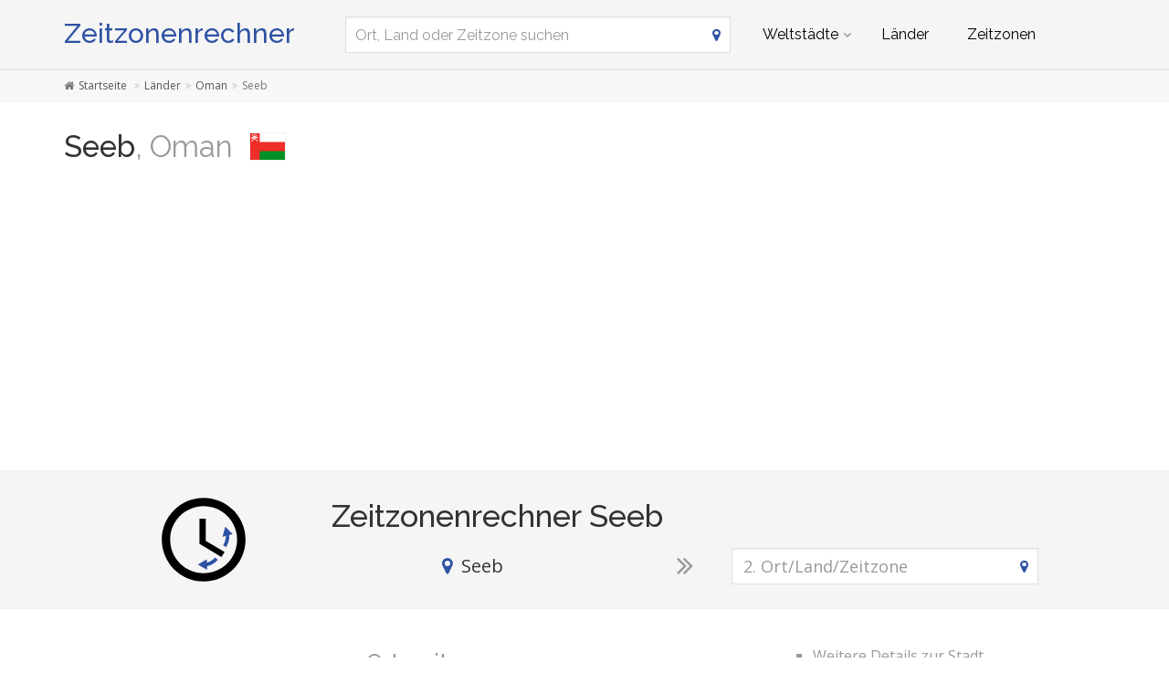

--- FILE ---
content_type: text/html; charset=utf-8
request_url: https://www.zeitzonenrechner.net/om/288967
body_size: 6374
content:
<!DOCTYPE html><!--[if IE 9]> <html lang="de" class="ie9"> <![endif]--><!--[if !IE]><!--><html lang="de"><!--<![endif]--><head> <meta charset="utf-8"> <link href="//fundingchoicesmessages.google.com" rel="preconnect dns-prefetch" crossorigin><script> function cmp_show_ads_after_consent() {   (adsbygoogle=window.adsbygoogle||[]).pauseAdRequests=0;   } function cmp_change_ads(tcData) { var MeasureContentPerformance = tcData.purpose.consents[8] || false; var hasDeviceStorageAndAccessConsent = tcData.purpose.consents[1] || false; var BasicAds = tcData.purpose.consents[2] || false; if ( hasDeviceStorageAndAccessConsent && BasicAds ) {  (adsbygoogle=window.adsbygoogle||[]).pauseAdRequests=0; if ( MeasureContentPerformance ) {  } } else { if ( MeasureContentPerformance ) {  }  var ads = document.querySelectorAll('.adsbygoogle'), i = 0, l = ads.length; for (i; i < l; i++) { ads[i].style.display = 'none'; } } }  function update_gtag_consent(tcData) {  gtag('consent', 'update', { 'ad_user_data': tcData.purpose.consents[3] ? 'granted' : 'denied', 'ad_personalization': tcData.purpose.consents[4] ? 'granted' : 'denied', 'ad_storage': tcData.purpose.consents[1] ? 'granted' : 'denied', 'analytics_storage': tcData.purpose.consents[8] ? 'granted' : 'denied' }); } var check_tcfapi = window.setInterval(function() { typeof __tcfapi === 'function' ? (window.clearInterval(check_tcfapi), __tcfapi('addEventListener', 2, function(tcData, success) { if ( tcData.eventStatus === 'cmpuishown' ) {   gtag('consent', 'default', { 'ad_storage': 'denied', 'ad_user_data': 'denied', 'ad_personalization': 'denied', 'analytics_storage': 'denied', 'wait_for_update': 500 }); } if (tcData.eventStatus === 'tcloaded' || tcData.eventStatus === 'useractioncomplete') {  if ( ! tcData.gdprApplies ) {  cmp_show_ads_after_consent(); } else {    var hasDeviceStorageAndAccessConsent = tcData.purpose.consents[1] || false;  if (hasDeviceStorageAndAccessConsent) {  var hasGoogleAdvertisingProductsConsent = tcData.vendor.consents[755] || false;  if ( hasGoogleAdvertisingProductsConsent ) {  cmp_show_ads_after_consent(); } else { cmp_change_ads(tcData); } } else { cmp_change_ads(tcData); } } update_gtag_consent(tcData); } })) : null ; /* Intervall (Schleife) nach nach 5 Sekunden beenden, wenn CMP auf dieser Seite überhaupt nicht geladen wird (z.B. adsense = FALSE) */ if ( typeof clearIntervalIfNotFunction === 'undefined' ) { clearIntervalIfNotFunction = true; setTimeout(() => { if ( typeof __tcfapi !== 'function' ) { window.clearInterval(check_tcfapi); } }, "5000"); } }, 50); </script> <title>Zeitzonenrechner Seeb, Oman: Zeitverschiebung zu Deutschland umrechnen</title> <meta name="robots" content="index,follow" /> <meta name="viewport" content="width=device-width, initial-scale=1.0"> <link rel="apple-touch-icon" sizes="57x57" href="https://www.zeitzonenrechner.net/img/favicon/apple-touch-icon-57x57.png"> <link rel="apple-touch-icon" sizes="60x60" href="https://www.zeitzonenrechner.net/img/favicon/apple-touch-icon-60x60.png"> <link rel="apple-touch-icon" sizes="72x72" href="https://www.zeitzonenrechner.net/img/favicon/apple-touch-icon-72x72.png"> <link rel="apple-touch-icon" sizes="76x76" href="https://www.zeitzonenrechner.net/img/favicon/apple-touch-icon-76x76.png"> <link rel="apple-touch-icon" sizes="114x114" href="https://www.zeitzonenrechner.net/img/favicon/apple-touch-icon-114x114.png"> <link rel="apple-touch-icon" sizes="120x120" href="https://www.zeitzonenrechner.net/img/favicon/apple-touch-icon-120x120.png"> <link rel="apple-touch-icon" sizes="144x144" href="https://www.zeitzonenrechner.net/img/favicon/apple-touch-icon-144x144.png"> <link rel="apple-touch-icon" sizes="152x152" href="https://www.zeitzonenrechner.net/img/favicon/apple-touch-icon-152x152.png"> <link rel="apple-touch-icon" sizes="180x180" href="https://www.zeitzonenrechner.net/img/favicon/apple-touch-icon-180x180.png"> <link rel="icon" type="image/png" href="https://www.zeitzonenrechner.net/img/favicon/favicon-32x32.png" sizes="32x32"> <link rel="icon" type="image/png" href="https://www.zeitzonenrechner.net/img/favicon/favicon-194x194.png" sizes="194x194"> <link rel="icon" type="image/png" href="https://www.zeitzonenrechner.net/img/favicon/favicon-96x96.png" sizes="96x96"> <link rel="icon" type="image/png" href="https://www.zeitzonenrechner.net/img/favicon/android-chrome-192x192.png" sizes="192x192"> <link rel="icon" type="image/png" href="https://www.zeitzonenrechner.net/img/favicon/favicon-16x16.png" sizes="16x16"> <link rel="manifest" href="https://www.zeitzonenrechner.net/img/favicon/manifest.json"> <link rel="mask-icon" href="https://www.zeitzonenrechner.net/img/favicon/safari-pinned-tab.svg" color="#5bbad5"> <link rel="shortcut icon" href="https://www.zeitzonenrechner.net/img/favicon/favicon.ico"> <meta name="apple-mobile-web-app-title" content="Zeitzonenrechner"> <meta name="application-name" content="Zeitzonenrechner"> <meta name="msapplication-TileColor" content="#da532c"> <meta name="msapplication-TileImage" content="https://www.zeitzonenrechner.net/img/favicon/mstile-144x144.png"> <meta name="msapplication-config" content="https://www.zeitzonenrechner.net/img/favicon/browserconfig.xml"> <meta name="theme-color" content="#f5f5f5"> <meta property="og:title" content="Zeitzonenrechner Seeb, Oman: Zeitverschiebung zu Deutschland umrechnen" /> <meta property="og:site_name" content="Zeitzonenrechner" /> <meta property="og:type" content="website" /> <meta property="og:url" content="https://www.zeitzonenrechner.net/om/288967" /> <link href='https://fonts.googleapis.com/css?family=Open+Sans|Raleway:700,500,400,300,200' rel='stylesheet' type='text/css'> <link href="https://cdnjs.cloudflare.com/ajax/libs/twitter-bootstrap/3.4.1/css/bootstrap.min.css" rel="stylesheet"> <link rel="stylesheet" href="https://maxcdn.bootstrapcdn.com/font-awesome/4.6.3/css/font-awesome.min.css"> <link href="https://www.zeitzonenrechner.net/inc/style.min.css?v=MQ==" rel="stylesheet" type="text/css" />  <script async src="https://www.googletagmanager.com/gtag/js?id=G-HG7VVY6TJJ"></script> <script> window.dataLayer = window.dataLayer || []; function gtag(){dataLayer.push(arguments);} gtag('js', new Date()); gtag('config', 'G-HG7VVY6TJJ'); </script> <script async src="https://pagead2.googlesyndication.com/pagead/js/adsbygoogle.js?client=ca-pub-1229119852267723" crossorigin="anonymous"></script> <script> </script> </head><body class="no-trans transparent-header"> <div class="page-wrapper">  <div class="header-container">        <header class="header fixed fixed-before clearfix"> <div class="container"> <div class="row"> <div class="col-md-3">   <div class="header-left clearfix">  <div id="logo" class="logo de"> <a href="https://www.zeitzonenrechner.net/">Zeitzonenrechner</a> </div> </div>  </div> <div class="col-md-9">   <div class="header-right clearfix">       <div class="main-navigation animated with-dropdown-buttons">   <nav class="navbar navbar-default" role="navigation"> <div class="container-fluid">  <div class="navbar-header"> <div class="row"> <div class="col-md-12 col-sm-12 col-xs-9 search-col"> <form class="form" method="get" action="https://www.zeitzonenrechner.net/search/"> <input name="q" id="search" type="text" class="form-control search " placeholder="Ort, Land oder Zeitzone suchen" aria-label="Ort, Land oder Zeitzone suchen"> <i class="fa fa-map-marker form-control-feedback hidden-xs"></i> </form> </div> <div class="col-xs-3"> <button type="button" class="navbar-toggle" data-toggle="collapse" data-target="#navbar-collapse-1"> <span class="sr-only">Toggle navigation</span> <span class="icon-bar"></span> <span class="icon-bar"></span> <span class="icon-bar"></span> </button> </div> </div> </div>  <div class="collapse navbar-collapse" id="navbar-collapse-1">  <ul class="nav navbar-nav "> <li class="dropdown mega-menu"> <a href="#" class="dropdown-toggle" data-toggle="dropdown">Weltstädte</a> <ul class="dropdown-menu"> <li> <div class="row"> <div class="col-md-12"> <h4 class="title">Metropolen unserer Welt</h4> <div class="row"> <div class="col-sm-6 col-md-3"> <div class="divider"></div> <ul class="menu"> <li><a href="https://www.zeitzonenrechner.net/cn/1796236"><span class="flag-icon flag-icon-cn"></span>Shanghai</a></li><li><a href="https://www.zeitzonenrechner.net/cn/1816670"><span class="flag-icon flag-icon-cn"></span>Beijing</a></li><li><a href="https://www.zeitzonenrechner.net/cn/1795565"><span class="flag-icon flag-icon-cn"></span>Shenzhen</a></li><li><a href="https://www.zeitzonenrechner.net/cn/1809858"><span class="flag-icon flag-icon-cn"></span>Guangzhou</a></li><li><a href="https://www.zeitzonenrechner.net/cd/2314302"><span class="flag-icon flag-icon-cd"></span>Kinshasa</a></li><li><a href="https://www.zeitzonenrechner.net/ng/2332459"><span class="flag-icon flag-icon-ng"></span>Lagos</a></li><li><a href="https://www.zeitzonenrechner.net/tr/745044"><span class="flag-icon flag-icon-tr"></span>Istanbul</a></li><li><a href="https://www.zeitzonenrechner.net/cn/1815286"><span class="flag-icon flag-icon-cn"></span>Chengdu</a></li><li><a href="https://www.zeitzonenrechner.net/in/1275339"><span class="flag-icon flag-icon-in"></span>Mumbai</a></li><li><a href="https://www.zeitzonenrechner.net/br/3448439"><span class="flag-icon flag-icon-br"></span>São Paulo</a></li> </ul> </div> <div class="col-sm-6 col-md-3"> <div class="divider"></div> <ul class="menu"> <li><a href="https://www.zeitzonenrechner.net/mx/3530597"><span class="flag-icon flag-icon-mx"></span>Mexico City</a></li><li><a href="https://www.zeitzonenrechner.net/pk/1174872"><span class="flag-icon flag-icon-pk"></span>Karachi</a></li><li><a href="https://www.zeitzonenrechner.net/cn/1792947"><span class="flag-icon flag-icon-cn"></span>Tianjin</a></li><li><a href="https://www.zeitzonenrechner.net/in/1273294"><span class="flag-icon flag-icon-in"></span>Delhi</a></li><li><a href="https://www.zeitzonenrechner.net/cn/1791247"><span class="flag-icon flag-icon-cn"></span>Wuhan</a></li><li><a href="https://www.zeitzonenrechner.net/ru/524901"><span class="flag-icon flag-icon-ru"></span>Moscow</a></li><li><a href="https://www.zeitzonenrechner.net/bd/1185241"><span class="flag-icon flag-icon-bd"></span>Dhaka</a></li><li><a href="https://www.zeitzonenrechner.net/kr/1835848"><span class="flag-icon flag-icon-kr"></span>Seoul</a></li><li><a href="https://www.zeitzonenrechner.net/cn/1812545"><span class="flag-icon flag-icon-cn"></span>Dongguan</a></li><li><a href="https://www.zeitzonenrechner.net/eg/360630"><span class="flag-icon flag-icon-eg"></span>Cairo</a></li> </ul> </div> <div class="col-sm-6 col-md-3"> <div class="divider"></div> <ul class="menu"> <li><a href="https://www.zeitzonenrechner.net/cn/1790630"><span class="flag-icon flag-icon-cn"></span>Xi’an</a></li><li><a href="https://www.zeitzonenrechner.net/cn/1799962"><span class="flag-icon flag-icon-cn"></span>Nanjing</a></li><li><a href="https://www.zeitzonenrechner.net/cn/1808926"><span class="flag-icon flag-icon-cn"></span>Hangzhou</a></li><li><a href="https://www.zeitzonenrechner.net/cn/1811103"><span class="flag-icon flag-icon-cn"></span>Foshan</a></li><li><a href="https://www.zeitzonenrechner.net/vn/1566083"><span class="flag-icon flag-icon-vn"></span>Ho Chi Minh City</a></li><li><a href="https://www.zeitzonenrechner.net/gb/2643743"><span class="flag-icon flag-icon-gb"></span>London</a></li><li><a href="https://www.zeitzonenrechner.net/us/5128581"><span class="flag-icon flag-icon-us"></span>New York City</a></li><li><a href="https://www.zeitzonenrechner.net/id/1642911"><span class="flag-icon flag-icon-id"></span>Jakarta</a></li><li><a href="https://www.zeitzonenrechner.net/in/1277333"><span class="flag-icon flag-icon-in"></span>Bengaluru</a></li><li><a href="https://www.zeitzonenrechner.net/jp/1850147"><span class="flag-icon flag-icon-jp"></span>Tokyo</a></li> </ul> </div> <div class="col-sm-6 col-md-3"> <div class="divider"></div> <ul class="menu"> <li><a href="https://www.zeitzonenrechner.net/vn/1581130"><span class="flag-icon flag-icon-vn"></span>Hanoi</a></li><li><a href="https://www.zeitzonenrechner.net/tw/1668341"><span class="flag-icon flag-icon-tw"></span>Taipei</a></li><li><a href="https://www.zeitzonenrechner.net/pe/3936456"><span class="flag-icon flag-icon-pe"></span>Lima</a></li><li><a href="https://www.zeitzonenrechner.net/co/3688689"><span class="flag-icon flag-icon-co"></span>Bogotá</a></li><li><a href="https://www.zeitzonenrechner.net/hk/1819729"><span class="flag-icon flag-icon-hk"></span>Hong Kong</a></li><li><a href="https://www.zeitzonenrechner.net/cn/1814906"><span class="flag-icon flag-icon-cn"></span>Chongqing</a></li><li><a href="https://www.zeitzonenrechner.net/iq/98182"><span class="flag-icon flag-icon-iq"></span>Baghdad</a></li><li><a href="https://www.zeitzonenrechner.net/cn/1797929"><span class="flag-icon flag-icon-cn"></span>Qingdao</a></li><li><a href="https://www.zeitzonenrechner.net/ir/112931"><span class="flag-icon flag-icon-ir"></span>Tehran</a></li><li><a href="https://www.zeitzonenrechner.net/cn/2034937"><span class="flag-icon flag-icon-cn"></span>Shenyang</a></li> </ul> </div> </div> </div> </div> </li> </ul> </li> <li><a href="https://www.zeitzonenrechner.net/laender">Länder</a></li> <li><a href="https://www.zeitzonenrechner.net/zeitzonen">Zeitzonen</a></li> </ul>  </div> </div> </nav>  </div>  </div>  </div> </div> </div> </header>  </div>  <div class="breadcrumb-container hidden-xs"> <div class="container"> <ol class="breadcrumb" itemscope itemtype="https://schema.org/BreadcrumbList"> <li itemprop="itemListElement" itemscope itemtype="https://schema.org/ListItem"> <a itemprop="item" href="https://www.zeitzonenrechner.net/" title="Startseite"><i class="fa fa-home"></i><span itemprop="name">Startseite</span></a> <meta itemprop="position" content="1" /> </li> <li itemprop="itemListElement" itemscope itemtype="https://schema.org/ListItem"><a itemprop="item" href="https://www.zeitzonenrechner.net/laender"><span itemprop="name">Länder</span></a><meta itemprop="position" content="2" /></li><li itemprop="itemListElement" itemscope itemtype="https://schema.org/ListItem"><a itemprop="item" href="https://www.zeitzonenrechner.net/om"><span itemprop="name">Oman</span></a><meta itemprop="position" content="3" /></li><li class="active">Seeb</li> </ol> </div> </div> <section class="white-bg pv-20 clearfix"> <div class="container"> <div class="row"> <div class="col-md-12"> <h1>Seeb<span class="text-muted country">, Oman</span> <img class="flag bordered" src="https://www.zeitzonenrechner.net/img/flag-icon-css/flags/4x3/om.svg" alt="Seeb Zeitzone Rechner online Oman" width="40" height="30" /></h1> <div class="ads-head">  <ins class="adsbygoogle" style="display:block" data-full-width-responsive="true" data-ad-client="ca-pub-1229119852267723" data-ad-slot="4204077362" data-ad-format="auto"></ins> <script> (adsbygoogle = window.adsbygoogle || []).push({}); </script> </div> </div> </div></div> </section> <section class="light-gray-bg pv-20 clearfix"> <div class="container"><div class="row"> <div class="zeitzonenrechner-formular"> <div class="col-lg-2 col-lg-offset-1 col-md-2 col-md-offset-1 col-sm-2 hidden-xs"> <img class="img-responsive" src="https://www.zeitzonenrechner.net/img/zeitverschiebung.svg" alt="Zeitzonenrechner online: Differenz zwischen Zeitzonen mit Datum"> </div> <div class="col-lg-9 col-md-9 col-sm-10"> <div class="row"> <div class="visible-xs col-xs-3"> <img class="visible-xs center-block" src="https://www.zeitzonenrechner.net/img/zeitverschiebung.svg" alt="Internationale Konferenz oder Meeting geplant: Zeitzonen umrechnen und Zeitzonenrechner nutzen"> </div> <div class="col-md-12 col-sm-12 col-xs-9"> <h2>Zeitzonenrechner Seeb</h2> </div> <div class="col-lg-5 col-md-5 col-sm-5 col-xs-12"> <div class="text-center diff_first " data-type="city" data-id="288967"><i class="text-default fa fa-map-marker pr-10"></i><span>Seeb</span><i class="text-muted fa fa-close mt-5 ml-10"></i></div> <input class="form-control hidden" id="diff_first" type="text" placeholder="1. Ort/Land/Zeitzone" aria-label="1. Ort/Land/Zeitzone" /> <i class="fa fa-map-marker form-control-feedback hidden"></i> </div> <div class="col-lg-1 col-md-1 col-sm-1 col-xs-12 text-center"> <i class="text-muted fa fa-2x fa-angle-double-right hidden-xs"></i> <i class="text-muted fa fa-2x fa-angle-double-down visible-xs"></i> </div> <div class="col-lg-5 col-md-5 col-sm-5 col-xs-12"> <input class="form-control" id="diff_second" type="text" placeholder="2. Ort/Land/Zeitzone" aria-label="2. Ort/Land/Zeitzone" /> <i class="fa fa-map-marker form-control-feedback"></i> </div> </div> </div> </div> </div></div> </section> <section class="white-bg pv-20 clearfix"> <div class="container"><div class="row"> <div class="col-md-8 col-sm-8"> <div class="clock big" id="6972e3d8d54f1" rel="4"> <h3 class="text-muted">Ortszeit</h3> <h2>Seeb<br><span class="text-muted">Oman</span></h2> <div class="date"></div> <div class="time"></div> <div class="ads-clock">  <ins class="adsbygoogle" style="display:block" data-full-width-responsive="true" data-ad-client="ca-pub-1229119852267723" data-ad-slot="8634276968" data-ad-format="auto"></ins> <script> (adsbygoogle = window.adsbygoogle || []).push({}); </script> </div> </div> <span itemscope itemtype="clock_widget"> <meta itemprop="clock_widget_timezone" content="Asia/Muscat" /> <meta itemprop="clock_widget_type" content="city" /> <meta itemprop="clock_widget_id" content="288967" /> </span> </div> <div class="col-md-4 col-sm-4"> <ul class="mt-20 text-muted"> <li>Weitere Details zur Stadt</li> <li>Informationen zur Zeitzone</li> <li>Tabelle mit Uhrzeiten im direkten Vergleich</li> </ul> <p><a href="https://www.zeitverschiebung.net/de/city/288967" class="btn btn-lg btn-gray btn-animated">Seeb<i class="fa fa-arrow-right pl-20"></i></a></p> </div> </div></div> </section> <section class="light-gray-bg pv-20 clearfix"> <div class="container"><div class="row"> <div class="col-md-12"> <h2>Weitere große Orte in der Nähe von Seeb</h2> <div class="col-lg-3 col-md-4 col-sm-4 mb-10"><a href="https://www.zeitzonenrechner.net/om/287286"><span class="flag-icon flag-icon-om mr-10"></span>Muscat</a></div><div class="col-lg-3 col-md-4 col-sm-4 mb-10"><a href="https://www.zeitzonenrechner.net/ae/292913"><span class="flag-icon flag-icon-ae mr-10"></span>Al Ain City</a></div><div class="col-lg-3 col-md-4 col-sm-4 mb-10"><a href="https://www.zeitzonenrechner.net/ae/292223"><span class="flag-icon flag-icon-ae mr-10"></span>Dubai</a></div><div class="col-lg-3 col-md-4 col-sm-4 mb-10"><a href="https://www.zeitzonenrechner.net/ae/292672"><span class="flag-icon flag-icon-ae mr-10"></span>Sharjah</a></div><div class="col-lg-3 col-md-4 col-sm-4 mb-10"><a href="https://www.zeitzonenrechner.net/ae/292932"><span class="flag-icon flag-icon-ae mr-10"></span>Ajman City</a></div><div class="col-lg-3 col-md-4 col-sm-4 mb-10"><a href="https://www.zeitzonenrechner.net/ae/292968"><span class="flag-icon flag-icon-ae mr-10"></span>Abu Dhabi</a></div><div class="col-lg-3 col-md-4 col-sm-4 mb-10"><a href="https://www.zeitzonenrechner.net/ir/1159301"><span class="flag-icon flag-icon-ir mr-10"></span>Zahedan</a></div><div class="col-lg-3 col-md-4 col-sm-4 mb-10"><a href="https://www.zeitzonenrechner.net/sa/110336"><span class="flag-icon flag-icon-sa mr-10"></span>Dammam</a></div><div class="col-lg-3 col-md-4 col-sm-4 mb-10"><a href="https://www.zeitzonenrechner.net/pk/1174872"><span class="flag-icon flag-icon-pk mr-10"></span>Karachi</a></div><div class="col-lg-3 col-md-4 col-sm-4 mb-10"><a href="https://www.zeitzonenrechner.net/ir/128234"><span class="flag-icon flag-icon-ir mr-10"></span>Kerman</a></div><div class="col-lg-3 col-md-4 col-sm-4 mb-10"><a href="https://www.zeitzonenrechner.net/ir/115019"><span class="flag-icon flag-icon-ir mr-10"></span>Shiraz</a></div><div class="col-lg-3 col-md-4 col-sm-4 mb-10"><a href="https://www.zeitzonenrechner.net/pk/1176734"><span class="flag-icon flag-icon-pk mr-10"></span>Hyderabad</a></div><div class="col-lg-3 col-md-4 col-sm-4 mb-10"><a href="https://www.zeitzonenrechner.net/sa/109353"><span class="flag-icon flag-icon-sa mr-10"></span>Al Kharj</a></div><div class="col-lg-3 col-md-4 col-sm-4 mb-10"><a href="https://www.zeitzonenrechner.net/sa/108410"><span class="flag-icon flag-icon-sa mr-10"></span>Riyadh</a></div><div class="col-lg-3 col-md-4 col-sm-4 mb-10"><a href="https://www.zeitzonenrechner.net/ir/111822"><span class="flag-icon flag-icon-ir mr-10"></span>Yazd</a></div><div class="col-lg-3 col-md-4 col-sm-4 mb-10"><a href="https://www.zeitzonenrechner.net/in/1269317"><span class="flag-icon flag-icon-in mr-10"></span>Jamnagar</a></div><div class="col-lg-3 col-md-4 col-sm-4 mb-10"><a href="https://www.zeitzonenrechner.net/pk/1164408"><span class="flag-icon flag-icon-pk mr-10"></span>Sukkur</a></div><div class="col-lg-3 col-md-4 col-sm-4 mb-10"><a href="https://www.zeitzonenrechner.net/kw/285839"><span class="flag-icon flag-icon-kw mr-10"></span>Al Aḩmadī</a></div><div class="col-lg-3 col-md-4 col-sm-4 mb-10"><a href="https://www.zeitzonenrechner.net/pk/1167528"><span class="flag-icon flag-icon-pk mr-10"></span>Quetta</a></div><div class="col-lg-3 col-md-4 col-sm-4 mb-10"><a href="https://www.zeitzonenrechner.net/in/1258847"><span class="flag-icon flag-icon-in mr-10"></span>Rājkot</a></div><div class="col-lg-3 col-md-4 col-sm-4 mb-10"><a href="https://www.zeitzonenrechner.net/af/1138336"><span class="flag-icon flag-icon-af mr-10"></span>Kandahār</a></div><div class="col-lg-3 col-md-4 col-sm-4 mb-10"><a href="https://www.zeitzonenrechner.net/pk/1167460"><span class="flag-icon flag-icon-pk mr-10"></span>Rahim Yar Khan</a></div><div class="col-lg-3 col-md-4 col-sm-4 mb-10"><a href="https://www.zeitzonenrechner.net/ir/418863"><span class="flag-icon flag-icon-ir mr-10"></span>Isfahan</a></div><div class="col-lg-3 col-md-4 col-sm-4 mb-10"><a href="https://www.zeitzonenrechner.net/iq/388349"><span class="flag-icon flag-icon-iq mr-10"></span>Al Başrah al Qadīmah</a></div><div class="col-lg-3 col-md-4 col-sm-4 mb-10"><a href="https://www.zeitzonenrechner.net/iq/99532"><span class="flag-icon flag-icon-iq mr-10"></span>Basrah</a></div><div class="col-lg-3 col-md-4 col-sm-4 mb-10"><a href="https://www.zeitzonenrechner.net/ir/144448"><span class="flag-icon flag-icon-ir mr-10"></span>Ahvaz</a></div><div class="col-lg-3 col-md-4 col-sm-4 mb-10"><a href="https://www.zeitzonenrechner.net/in/1276032"><span class="flag-icon flag-icon-in mr-10"></span>Bhavnagar</a></div><div class="col-lg-3 col-md-4 col-sm-4 mb-10"><a href="https://www.zeitzonenrechner.net/in/1279233"><span class="flag-icon flag-icon-in mr-10"></span>Ahmedabad</a></div><div class="col-lg-3 col-md-4 col-sm-4 mb-10"><a href="https://www.zeitzonenrechner.net/sa/107304"><span class="flag-icon flag-icon-sa mr-10"></span>Buraydah</a></div><div class="col-lg-3 col-md-4 col-sm-4 mb-10"><a href="https://www.zeitzonenrechner.net/in/1255364"><span class="flag-icon flag-icon-in mr-10"></span>Surat</a></div><div class="col-lg-3 col-md-4 col-sm-4 mb-10"><a href="https://www.zeitzonenrechner.net/in/1253573"><span class="flag-icon flag-icon-in mr-10"></span>Vadodara</a></div><div class="col-lg-3 col-md-4 col-sm-4 mb-10"><a href="https://www.zeitzonenrechner.net/af/1140026"><span class="flag-icon flag-icon-af mr-10"></span>Herāt</a></div><div class="col-lg-3 col-md-4 col-sm-4 mb-10"><a href="https://www.zeitzonenrechner.net/in/1268865"><span class="flag-icon flag-icon-in mr-10"></span>Jodhpur</a></div><div class="col-lg-3 col-md-4 col-sm-4 mb-10"><a href="https://www.zeitzonenrechner.net/in/1275610"><span class="flag-icon flag-icon-in mr-10"></span>Bilimora</a></div><div class="col-lg-3 col-md-4 col-sm-4 mb-10"><a href="https://www.zeitzonenrechner.net/ye/78754"><span class="flag-icon flag-icon-ye mr-10"></span>Mukalla</a></div><div class="col-lg-3 col-md-4 col-sm-4 mb-10"><a href="https://www.zeitzonenrechner.net/in/1253986"><span class="flag-icon flag-icon-in mr-10"></span>Udaipur</a></div><div class="col-lg-3 col-md-4 col-sm-4 mb-10"><a href="https://www.zeitzonenrechner.net/pk/1183880"><span class="flag-icon flag-icon-pk mr-10"></span>Bahawalpur</a></div><div class="col-lg-3 col-md-4 col-sm-4 mb-10"><a href="https://www.zeitzonenrechner.net/iq/98854"><span class="flag-icon flag-icon-iq mr-10"></span>Nasiriyah</a></div><div class="col-lg-3 col-md-4 col-sm-4 mb-10"><a href="https://www.zeitzonenrechner.net/in/1276014"><span class="flag-icon flag-icon-in mr-10"></span>Bhayandar</a></div><div class="col-lg-3 col-md-4 col-sm-4 mb-10"><a href="https://www.zeitzonenrechner.net/in/1275248"><span class="flag-icon flag-icon-in mr-10"></span>Borivli</a></div><div class="col-lg-3 col-md-4 col-sm-4 mb-10"><a href="https://www.zeitzonenrechner.net/in/1275339"><span class="flag-icon flag-icon-in mr-10"></span>Mumbai</a></div><div class="col-lg-3 col-md-4 col-sm-4 mb-10"><a href="https://www.zeitzonenrechner.net/in/1254661"><span class="flag-icon flag-icon-in mr-10"></span>Thāne</a></div><div class="col-lg-3 col-md-4 col-sm-4 mb-10"><a href="https://www.zeitzonenrechner.net/pk/1169825"><span class="flag-icon flag-icon-pk mr-10"></span>Multan</a></div><div class="col-lg-3 col-md-4 col-sm-4 mb-10"><a href="https://www.zeitzonenrechner.net/in/1275901"><span class="flag-icon flag-icon-in mr-10"></span>Bhiwandi</a></div><div class="col-lg-3 col-md-4 col-sm-4 mb-10"><a href="https://www.zeitzonenrechner.net/in/1272423"><span class="flag-icon flag-icon-in mr-10"></span>Dombivli</a></div><div class="col-lg-3 col-md-4 col-sm-4 mb-10"><a href="https://www.zeitzonenrechner.net/in/6619347"><span class="flag-icon flag-icon-in mr-10"></span>Navi Mumbai</a></div><div class="col-lg-3 col-md-4 col-sm-4 mb-10"><a href="https://www.zeitzonenrechner.net/in/1268295"><span class="flag-icon flag-icon-in mr-10"></span>Kalyān</a></div><div class="col-lg-3 col-md-4 col-sm-4 mb-10"><a href="https://www.zeitzonenrechner.net/in/1253894"><span class="flag-icon flag-icon-in mr-10"></span>Ulhasnagar</a></div><div class="col-lg-3 col-md-4 col-sm-4 mb-10"><a href="https://www.zeitzonenrechner.net/in/1275665"><span class="flag-icon flag-icon-in mr-10"></span>Bīkaner</a></div><div class="col-lg-3 col-md-4 col-sm-4 mb-10"><a href="https://www.zeitzonenrechner.net/in/1261731"><span class="flag-icon flag-icon-in mr-10"></span>Nashik</a></div><div class="col-lg-3 col-md-4 col-sm-4 mb-10"><a href="https://www.zeitzonenrechner.net/sa/103630"><span class="flag-icon flag-icon-sa mr-10"></span>Najrān</a></div></div> </div></div> </section> <section class="white-bg pv-20 clearfix"> <div class="container"><div class="row"> <div class="col-md-12"> <h2>Nachbarstaaten</h2> <div class="col-lg-3 col-md-4 col-sm-4 mb-10"><a href="https://www.zeitzonenrechner.net/ae"><span class="flag-icon flag-icon-ae bordered mr-10"></span>Vereinte Arabische Emirate</a></div><div class="col-lg-3 col-md-4 col-sm-4 mb-10"><a href="https://www.zeitzonenrechner.net/sa"><span class="flag-icon flag-icon-sa bordered mr-10"></span>Saudi-Arabien</a></div><div class="col-lg-3 col-md-4 col-sm-4 mb-10"><a href="https://www.zeitzonenrechner.net/ye"><span class="flag-icon flag-icon-ye bordered mr-10"></span>Jemen</a></div></div> <div class="ads-content pv-20">  <ins class="adsbygoogle" style="display:block" data-full-width-responsive="true" data-ad-client="ca-pub-1229119852267723" data-ad-slot="7157543765" data-ad-format="rectangle"></ins> <script> (adsbygoogle = window.adsbygoogle || []).push({}); </script> </div> </div></div> </section> <section class="light-gray-bg pv-20 clearfix"> <div class="container"><div class="row"> <div class="col-md-12"> <h2>Zeitzonen mit UTC+4</h2> <div class="col-lg-4 col-md-6 col-sm-6 mb-10"><a href="https://www.zeitzonenrechner.net/zeitzone-13"><i class="fa fa-clock-o pr-10"></i>AMT<br><span class="text-muted">Armenia Time</span></a></div><div class="col-lg-4 col-md-6 col-sm-6 mb-10"><a href="https://www.zeitzonenrechner.net/zeitzone-20"><i class="fa fa-clock-o pr-10"></i>AZT<br><span class="text-muted">Azerbaijan Time</span></a></div><div class="col-lg-4 col-md-6 col-sm-6 mb-10"><a href="https://www.zeitzonenrechner.net/zeitzone-85"><i class="fa fa-clock-o pr-10"></i>GET<br><span class="text-muted">Georgia Standard Time</span></a></div><div class="col-lg-4 col-md-6 col-sm-6 mb-10"><a href="https://www.zeitzonenrechner.net/zeitzone-91"><i class="fa fa-clock-o pr-10"></i>GST<br><span class="text-muted">Gulf Standard Time</span></a></div><div class="col-lg-4 col-md-6 col-sm-6 mb-10"><a href="https://www.zeitzonenrechner.net/zeitzone-132"><i class="fa fa-clock-o pr-10"></i>MUT<br><span class="text-muted">Mauritius Time</span></a></div><div class="col-lg-4 col-md-6 col-sm-6 mb-10"><a href="https://www.zeitzonenrechner.net/zeitzone-159"><i class="fa fa-clock-o pr-10"></i>RET<br><span class="text-muted">Réunion Time</span></a></div><div class="col-lg-4 col-md-6 col-sm-6 mb-10"><a href="https://www.zeitzonenrechner.net/zeitzone-162"><i class="fa fa-clock-o pr-10"></i>SAMT<br><span class="text-muted">Samara Time</span></a></div><div class="col-lg-4 col-md-6 col-sm-6 mb-10"><a href="https://www.zeitzonenrechner.net/zeitzone-165"><i class="fa fa-clock-o pr-10"></i>SCT<br><span class="text-muted">Seychelles Time</span></a></div><div class="col-lg-4 col-md-6 col-sm-6 mb-10"><a href="https://www.zeitzonenrechner.net/zeitzone-191"><i class="fa fa-clock-o pr-10"></i>VOLT<br><span class="text-muted">Volgograd Time</span></a></div></div> </div></div> </section> <section class="white-bg pv-20 clearfix"> <div class="container"><div class="row"> <div class="clocks"> <div class="col-md-2 col-sm-3 col-xs-6 clock clickable" id="clock_new_york" rel="-5"> <a href="https://www.zeitzonenrechner.net/us/5128581">New York<span class="flag-icon flag-icon-us bordered"></span></a> <div class="date"></div> <div class="time"></div> </div> <div class="col-md-2 col-sm-3 col-xs-6 clock clickable" id="clock_london" rel="0"> <a href="https://www.zeitzonenrechner.net/gb/2643743">London<span class="flag-icon flag-icon-gb bordered"></span></a> <div class="date"></div> <div class="time"></div> </div> <div class="visible-xs col-xs-12 clock-margin"></div> <div class="col-md-2 col-sm-3 col-xs-6 clock clickable" id="clock_hong_kong" rel="8"> <a href="https://www.zeitzonenrechner.net/hk/1819729">Hong Kong<span class="flag-icon flag-icon-hk bordered"></span></a> <div class="date"></div> <div class="time"></div> </div> <div class="col-md-2 col-sm-3 col-xs-6 clock clickable" id="clock_singapore" rel="8"> <a href="https://www.zeitzonenrechner.net/sg/1880252">Singapore<span class="flag-icon flag-icon-sg bordered"></span></a> <div class="date"></div> <div class="time"></div> </div> <div class="visible-sm col-sm-12 clock-margin"></div> <div class="col-md-2 col-sm-3 hidden-xs clock clickable" id="clock_sao_paolo" rel="-3"> <a href="https://www.zeitzonenrechner.net/br/3448439">São Paulo<span class="flag-icon flag-icon-br bordered"></span></a> <div class="date"></div> <div class="time"></div> </div> <div class="col-md-2 col-sm-3 hidden-xs clock clickable" id="clock_frankfurt" rel="1"> <a href="https://www.zeitzonenrechner.net/de/2925533">Frankfurt<span class="flag-icon flag-icon-de bordered"></span></a> <div class="date"></div> <div class="time"></div> </div> <div class="hidden-lg hidden-md col-sm-3 hidden-xs clock clickable" id="clock_tokio" rel="9"> <a href="https://www.zeitzonenrechner.net/jp/1850147">Tokyo<span class="flag-icon flag-icon-jp bordered"></span></a> <div class="date"></div> <div class="time"></div> </div> <div class="hidden-lg hidden-md col-sm-3 hidden-xs clock clickable" id="clock_sydney" rel="11"> <a href="https://www.zeitzonenrechner.net/au/2147714">Sydney<span class="flag-icon flag-icon-au bordered"></span></a> <div class="date"></div> <div class="time"></div> </div> </div> </div> </div> </section>   <footer id="footer" class="clearfix ">   <div class="footer"> <div class="container"> <div class="footer-inner"> <div class="row"> <div class="col-md-12"> <div class="footer-content"> <h4 class="title text-default">Zeitzonenrechner.net</h4> <p>Online die Uhrzeit (mit Datum) verschiedener Zeitzonen (für ein Meeting oder eine Konferenz) umrechnen.</p> <div class="separator-2"></div> <nav class="mb-20"> <ul class="nav nav-pills nav-stacked list-style-icons"> <li><a href="https://www.zeitverschiebung.net/de/"><i class="fa fa-chevron-right"></i> Zeitzonen: Zeitverschiebung berechnen</a></li> <li><a href="https://www.zeitverschiebung.net/de/clock-widget"><i class="fa fa-chevron-right"></i> Uhr-Widget für die Webseite oder Blog</a></li> </ul> </nav> </div> </div> </div> </div> </div> </div>    <div class="subfooter default-bg"> <div class="container"> <div class="subfooter-inner"> <div class="row"> <div class="col-md-12"> <p class="text-center"><a href="https://www.zeitzonenrechner.net/contact">Nutzungsbedingungen, Datenschutzerklärung, Quellen & Impressum</a></p> </div> </div> </div> </div> </div>  </footer>  </div>  <script src="https://ajax.googleapis.com/ajax/libs/jquery/1.12.2/jquery.min.js"></script> <script src="https://cdnjs.cloudflare.com/ajax/libs/twitter-bootstrap/3.4.1/js/bootstrap.min.js"></script> <script src="https://cdnjs.cloudflare.com/ajax/libs/modernizr/2.8.3/modernizr.min.js"></script> <script type="text/javascript" src="https://www.zeitzonenrechner.net/inc/script.min.js?v=MQ=="></script> <script defer src="https://static.cloudflareinsights.com/beacon.min.js/vcd15cbe7772f49c399c6a5babf22c1241717689176015" integrity="sha512-ZpsOmlRQV6y907TI0dKBHq9Md29nnaEIPlkf84rnaERnq6zvWvPUqr2ft8M1aS28oN72PdrCzSjY4U6VaAw1EQ==" data-cf-beacon='{"version":"2024.11.0","token":"6300487686e44b9eb43e7aa8418e9776","r":1,"server_timing":{"name":{"cfCacheStatus":true,"cfEdge":true,"cfExtPri":true,"cfL4":true,"cfOrigin":true,"cfSpeedBrain":true},"location_startswith":null}}' crossorigin="anonymous"></script>
</body></html>

--- FILE ---
content_type: text/html; charset=utf-8
request_url: https://www.google.com/recaptcha/api2/aframe
body_size: 265
content:
<!DOCTYPE HTML><html><head><meta http-equiv="content-type" content="text/html; charset=UTF-8"></head><body><script nonce="AMGfnMoYjs6t7g-9Itn3nA">/** Anti-fraud and anti-abuse applications only. See google.com/recaptcha */ try{var clients={'sodar':'https://pagead2.googlesyndication.com/pagead/sodar?'};window.addEventListener("message",function(a){try{if(a.source===window.parent){var b=JSON.parse(a.data);var c=clients[b['id']];if(c){var d=document.createElement('img');d.src=c+b['params']+'&rc='+(localStorage.getItem("rc::a")?sessionStorage.getItem("rc::b"):"");window.document.body.appendChild(d);sessionStorage.setItem("rc::e",parseInt(sessionStorage.getItem("rc::e")||0)+1);localStorage.setItem("rc::h",'1769137134029');}}}catch(b){}});window.parent.postMessage("_grecaptcha_ready", "*");}catch(b){}</script></body></html>

--- FILE ---
content_type: image/svg+xml
request_url: https://www.zeitzonenrechner.net/img/flag-icon-css/flags/4x3/ye.svg
body_size: -311
content:
<svg xmlns="http://www.w3.org/2000/svg" height="480" width="640">
  <g fill-rule="evenodd" stroke-width="1pt">
    <path fill="#fff" d="M0 0h640V472.79H0z"/>
    <path fill="#f10600" d="M0 0h640v157.374H0z"/>
    <path d="M0 322.624h640v157.374H0z"/>
  </g>
</svg>


--- FILE ---
content_type: image/svg+xml
request_url: https://www.zeitzonenrechner.net/img/flag-icon-css/flags/4x3/af.svg
body_size: 21700
content:
<svg xmlns="http://www.w3.org/2000/svg" viewBox="0 0 512 512" height="480" width="640">
  <g fill-rule="evenodd" stroke-width="1pt">
    <path d="M-85.333 0h682.65v512h-682.65z"/>
    <path fill="#090" d="M369.762 0h227.555v512H369.762z"/>
    <path fill="#bf0000" d="M142.22 0h227.556v512H142.22z"/>
  </g>
  <path d="M398.352 265.182c-.11.58 1.454 1.433 1.826.99 1.682-2.015 3.883-5.97 4.334-8.364.133-.697-2.107-1.485-2.586-.913-1.575 1.886-3.1 5.773-3.574 8.287zM188.016 387.838c-1.675 5.917-26.38-5.577-29.138-11.532 14.136 7.49 29.476 5.924 29.138 11.532zM109.91 266.973c1.236 1.47 3.318.485 1.42-1.504-1.552-1.61-1.04-2.117-1.987-4.075-.936-2.188-.887-3.395-2.016-4.96-1-1.482-2.5.03-1.495 1.28 1.263 1.476.915 2.564 1.687 3.992 1.426 2.444 1.08 3.727 2.39 5.265zm33.224 40.113c3.974 1.954 6.99 6.836 7.19 10.812.336 4.576.996 8.44 3.05 11.69-3.27-.91-4.837-6.124-5.302-11.118-.47-5.17-3.256-7.41-4.938-11.384zm8.29 9.576c2.75 5.077 6.597 7.013 6.794 10.78.333 4.335.662 4.557 1.837 8.82-3.237-.863-4.052-1.145-4.926-7.632-.54-4.56-4.19-7.775-3.706-11.968z" fill-rule="evenodd" stroke="#000" stroke-width=".973" fill="#fff"/>
  <path stroke-linejoin="round" d="M215.673 343.95c4.208 3.446 6.938 7.382 8.21 12.467 1.328 4.738 3.195 8.515 5.933 12.774-4.46-3.04-7.265-7.18-8.668-12.165-1.232-4.9-2.686-8.563-5.475-13.075zm78.767 0c-4.302 3.466-7.093 7.425-8.394 12.54-1.357 4.766-3.265 8.566-6.064 12.85 4.56-3.06 7.427-7.223 8.86-12.24 1.26-4.928 2.746-8.613 5.597-13.15zm-5.295 0c-4.61 3.62-8.958 7.732-10.26 12.848-1.356 4.765-2.176 8.412-5.285 13.154 4.87-3.06 6.804-7.682 8.238-12.698 1.26-4.928 4.146-8.612 7.308-13.305zm-52.12 19.676c1.544 2.914 3.32 7.35 6.536 6.538.053-2.23-3.47-3.776-6.535-6.538zm4.805.994c6.25 2.56 11.645 1.928 12.317 5.855-5.86.633-8.005-1.775-12.316-5.856zm30.636-.604c-1.567 2.746-3.366 6.928-6.627 6.163-.054-2.105 3.517-3.56 6.625-6.165zm-4.38.836c-6.34 2.43-11.813 1.83-12.496 5.558 5.948.6 8.123-1.684 12.496-5.558z" fill-rule="evenodd" stroke="#000" stroke-width=".973" fill="#fff"/>
  <path d="M273.867 355.958c.124-.89-.482-1.666-1.21-1.9-1.42-.533-2.83-.967-4.237-1.368-1.6-.38-2.494.767-2.5 1.52-.007 1.254-.065 2.318 0 3.268.088 1.183.312 1.27 1.06 1.446 1.197.202 2.732.41 3.935 1.216.953.588 1.87.123 2.345-.91.308-.79.477-2.336.607-3.272zm-17.225 0c-.11-.89.357-1.742 1.007-1.976 1.265-.533 2.527-.663 3.86-.61 1.476-.022 1.85.313 1.853 1.066.008 1.253.06 2.47 0 3.42-.078 1.183-.052 1.27-.72 1.446-1.07.202-2.893.256-3.968 1.064-.852.588-1.823.123-1.87-.987.022-.834-.048-2.485-.164-3.42zm-20.902-.234c-.126-.89.484-1.666 1.215-1.9 1.425-.533 2.844-.967 4.257-1.368 1.606-.38 2.505.767 2.51 1.52.008 1.254.067 2.32 0 3.268-.087 1.184-.313 1.27-1.064 1.446-1.203.203-2.744.41-3.953 1.217-.957.588-1.878.123-2.357-.91-.31-.79-.48-2.337-.61-3.273zm17.302 0c.11-.89-.36-1.742-1.012-1.975-1.273-.535-2.54-.666-3.878-.61-1.485-.025-1.86.31-1.864 1.063-.008 1.254-.06 2.47 0 3.42.078 1.183.052 1.27.724 1.446 1.074.2 2.907.256 3.987 1.064.853.587 1.83.122 1.875-.987-.02-.837.05-2.488.166-3.424zM185.47 238.518c-2.012-3.23-4.42 4.48-12.69 10.216-3.85 2.62-6.53 9.6-6.556 14.195-.127 3.153.35 6.3-.002 9.352-.222 1.93-2.234 6.216-.858 7.312 3.64 2.705 8.35 8.848 10.537 10.967 1.89 1.658 3.53-8.55 4.947-13.117 1.52-4.895.84-10.745 5.055-15.27 2.99-3.052 10.525-6.057 9.678-7.418l-10.11-16.238z" fill-rule="evenodd" stroke="#000" stroke-width=".973" fill="#fff"/>
  <path d="M185.47 238.518c-2.012-3.23-4.42 4.48-12.69 10.216-3.85 2.62-6.53 9.6-6.556 14.195-.127 3.153.35 6.3-.002 9.352-.222 1.93-2.234 6.216-.858 7.312 3.64 2.705 8.35 8.848 10.537 10.967 1.89 1.658 3.53-8.55 4.947-13.117 1.52-4.895.84-10.745 5.055-15.27 2.99-3.052 10.525-6.057 9.678-7.418l-10.11-16.238z" fill-rule="evenodd" fill="#fff"/>
  <path d="M173.246 248.074c-.788 5.468 2.256 7.287 5.13 8.346 2.973 1.057 5.41 4.247 6.667 7.133m-19.156 2.524c1.255 4.714 4.558 4.124 7.43 5.183 2.975 1.057 6.102 4.817 7.358 7.703" stroke="#000" stroke-width=".487" fill="none"/>
  <path d="M182.686 235.19l1.506-.967 28.922 48.71-1.504.967-28.924-48.71z" fill-rule="evenodd" stroke="#000" stroke-width=".973" fill="#fff"/>
  <path d="M182.686 235.19l1.506-.967 28.922 48.71-1.504.967-28.924-48.71z" fill-rule="evenodd" fill="#fff"/>
  <path d="M185.8 233.263a3.334 3.334 0 1 1-6.668-.002 3.334 3.334 0 0 1 6.668.002z" fill-rule="evenodd" stroke="#000" stroke-width=".973" fill="#fff"/>
  <path d="M185.8 233.263a3.334 3.334 0 1 1-6.668-.002 3.334 3.334 0 0 1 6.668.002z" fill-rule="evenodd" fill="#fff"/>
  <path d="M274.79 144.77c-1.033-1.66-2.27 2.3-6.52 5.25-1.977 1.345-3.355 4.932-3.368 7.292-.065 1.62.18 3.238 0 4.806-.115.992-1.15 3.194-.442 3.757 1.87 1.39 4.29 4.546 5.414 5.635.97.85 1.812-4.393 2.54-6.74.782-2.515.432-5.52 2.598-7.845 1.535-1.57 5.407-3.113 4.972-3.812l-5.194-8.343z" fill-rule="evenodd" transform="matrix(-1.9453 0 0 2.0144 859.49 -52.133)" stroke="#000" stroke-width=".492" fill="#fff"/>
  <path d="M324.944 239.495c2.01-3.342 4.415 4.635 12.68 10.574 3.85 2.71 6.53 9.935 6.555 14.69.124 3.264-.353 6.522 0 9.68.22 2 2.233 6.434.857 7.57-3.637 2.8-8.347 9.156-10.53 11.35-1.89 1.714-3.526-8.85-4.944-13.578-1.52-5.066-.84-11.12-5.052-15.803-2.985-3.16-10.517-6.27-9.67-7.68l10.103-16.806z" fill-rule="evenodd" fill="#fff"/>
  <path d="M273.36 143.06l.774-.497 14.86 25.027-.773.497-14.86-25.027z" fill-rule="evenodd" transform="matrix(-1.9453 0 0 2.0144 859.49 -52.133)" stroke="#000" stroke-width=".492" fill="#fff"/>
  <path d="M268.43 149.76c-.405 2.81 1.237 3.665 2.713 4.21 1.528.542 2.86 2.063 3.504 3.546" transform="matrix(-1.9453 0 0 2.0144 859.49 -52.133)" stroke="#000" stroke-width=".25" fill="none"/>
  <path d="M267.35 151.26c.645 2.422 2.264 2.005 3.74 2.55 1.528.542 3.135 2.32 3.78 3.802" transform="matrix(-1.9453 0 0 2.0144 864.433 -36.44)" stroke="#000" stroke-width=".25" fill="none"/>
  <path d="M327.725 236.05l-1.505-1-28.907 50.414 1.503 1 28.91-50.414z" fill-rule="evenodd" fill="#fff"/>
  <path d="M274.96 142.07a1.713 1.713 0 1 1-3.426 0 1.713 1.713 0 0 1 3.426 0z" fill-rule="evenodd" transform="matrix(-1.9453 0 0 2.0144 859.49 -52.133)" stroke="#000" stroke-width=".492" fill="#fff"/>
  <path d="M324.613 234.056c0 1.905 1.49 3.45 3.33 3.45s3.333-1.545 3.333-3.45-1.492-3.45-3.332-3.45c-1.84 0-3.33 1.545-3.33 3.45z" fill-rule="evenodd" fill="#fff"/>
  <g fill-rule="evenodd" fill="#fff">
    <path stroke="#000" stroke-width=".973" d="M210.515 194.123h11.72v2.688h-11.72zm0 5.08h11.72v22.456h-11.72zm-.7-8.155l13 .076c.51-4.41-3.892-9.17-6.46-9.123-2.54.125-6.64 4.818-6.54 9.05zm77.695 3.132h11.72v2.69h-11.72zm0 5.1h11.72v22.457h-11.72zm-.708-8.156l13 .076c.51-4.41-3.89-9.17-6.46-9.122-2.54.122-6.64 4.815-6.54 9.046z"/>
    <path d="M210.515 194.123h11.72v2.688h-11.72zm0 5.08h11.72v22.456h-11.72zm-.7-8.155l13 .076c.51-4.41-3.892-9.17-6.46-9.123-2.54.125-6.64 4.818-6.54 9.05zm77.695 3.132h11.72v2.69h-11.72zm0 5.1h11.72v22.457h-11.72zm-.708-8.156l13 .076c.51-4.41-3.89-9.17-6.46-9.122-2.54.122-6.64 4.815-6.54 9.046z"/>
  </g>
  <path fill-rule="evenodd" fill="#fff" d="M287.51 199.28h11.72v22.457h-11.72zm0-5.1h11.72v2.69h-11.72zm-.7-3.054l13 .076c.51-4.41-3.89-9.17-6.46-9.123-2.54.12-6.64 4.813-6.54 9.045zm-76.295 8.077h11.72v22.456h-11.72zm0-5.08h11.72v2.688h-11.72zm-.7-3.075l13 .076c.51-4.41-3.892-9.17-6.46-9.123-2.54.125-6.64 4.818-6.54 9.05z"/>
  <g fill-rule="evenodd" fill="#fff">
    <path d="M200.764 225.478l7.452 8.21 92.757.153 7.604-8.21-23.72-.303-11.558-8.06-37.258-.15-10.797 8.362h-24.482z" stroke="#000" stroke-width=".973"/>
    <path d="M200.764 225.478l7.452 8.21 92.757.153 7.604-8.21-23.72-.303-11.558-8.06-37.258-.15-10.797 8.362h-24.482z"/>
  </g>
  <path d="M238.736 212.808l32.03-.034c4.337-2.292 5.69-9.614 5.668-13.71-.06-12.103-8.525-17.907-17.02-18.217-1.273-.064-2.75-1.055-3.087-2.215-.837-2.627-.62-9.468-1.538-9.375-.817-.012-.578 6.697-1.304 9.16-.4 1.228-1.777 2.436-3.15 2.506-10.575.528-17.395 8.247-17.128 18.14.178 6.54.94 10.447 5.526 13.745z" stroke="#000" stroke-width=".973" fill="none"/>
  <path d="M238.736 212.808l32.03-.034c4.337-2.292 5.69-9.614 5.668-13.71-.06-12.103-8.525-17.907-17.02-18.217-1.273-.064-2.75-1.055-3.087-2.215-.837-2.627-.62-9.315-1.538-9.375-.663.064-.578 6.697-1.304 9.16-.4 1.228-1.777 2.436-3.15 2.506-10.575.528-17.395 8.247-17.128 18.14.178 6.54.94 10.447 5.526 13.745z" fill-rule="evenodd" fill="#fff"/>
  <path d="M236.732 202.142c.807 3.988 2.728 3.377 2.586 1.446-.473-6.16.026-12.227 5.473-16.27 1.73-1.266-.2-2.434-1.67-1.825-4.632 1.948-7.446 10.88-6.387 16.65z" stroke="#000" stroke-width=".487" fill="none"/>
  <path d="M242.12 204.654c.808 3.988 4.107 3.815 3.5 1.218-1.236-4.973-1.04-12.226 3.343-15.358 1.73-1.26-.202-2.433-1.672-1.824-4.63 1.95-6.23 10.195-5.17 15.964z" stroke="#000" stroke-width=".487" fill="none"/>
  <path d="M301.46 125.42c.415 2.05 1.402 1.735 1.33.743-.244-3.165.012-6.282 2.81-8.36.888-.65-.103-1.25-.858-.937-2.38 1-3.826 5.59-3.282 8.554z" transform="matrix(-1.9484 0 0 1.9463 860.365 -41.81)" stroke="#000" stroke-width=".25" fill="none"/>
  <path d="M302.08 125.07c.415 2.05 2.11 1.96 1.798.626-.635-2.555-.534-6.282 1.718-7.89.89-.648-.104-1.25-.86-.938-2.38 1-3.2 5.238-2.656 8.202z" transform="matrix(-1.9484 0 0 1.9463 856.18 -38.618)" stroke="#000" stroke-width=".25" fill="none"/>
  <g fill-rule="evenodd" fill="#fff">
    <path d="M186.01 330.247h137.62l-12.32-10.037H198.327l-12.316 10.037z" stroke="#000" stroke-width=".973"/>
    <path d="M186.01 330.247h137.62l-12.32-10.037H198.327l-12.316 10.037z"/>
  </g>
  <g fill="#fff" fill-rule="evenodd">
    <g stroke="#000" stroke-width=".5">
      <path d="M209.892 239.94h13.077v18.094h-13.08zm.758 28.434h12.623v3.802H210.65zm-.29 6.676h12.925v14.142H210.36zm-.916 17.03h14.142v7.908h-14.142zm1.732-27.112h11.395l2.26-3.762h-15.697l2.044 3.762zm15.376-13.858l.107-9.89h7.85c-3.085 2.543-5.95 5.626-7.96 9.89zm72.888-11.17h-12.856v18.094h12.857zm-.213 28.434H286.82v3.802h12.407zm.233 6.676h-12.635v14.142h12.636zm.818 17.03h-13.902v7.908h13.902z" stroke-width=".973"/>
      <path d="M288.44 157.7h5.855l1.16-1.933h-8.065l1.05 1.933z" transform="matrix(-1.9134 0 0 1.9463 850.108 -41.963)"/>
      <path d="M296.23 150.58l.055-5.082h4.033c-1.584 1.307-3.057 2.89-4.088 5.082z" transform="matrix(-1.9134 0 0 1.9463 849.894 -41.963)"/>
    </g>
    <path d="M209.892 239.94h13.077v18.094h-13.08zm.758 28.434h12.623v3.802H210.65zm-.29 6.676h12.925v14.142H210.36zm-.916 17.03h14.142v7.908h-14.142zm1.732-27.112h11.395l2.26-3.762h-15.697l2.044 3.762zm15.376-13.858l.107-9.89h7.85c-3.085 2.543-5.95 5.626-7.96 9.89zm72.888-11.17h-12.856v18.094h12.857zm-.213 28.434H286.82v3.802h12.407zm.233 6.676h-12.635v14.142h12.636zm.818 17.03h-13.902v7.908h13.902zm-2.084-27.112H286.99l-2.22-3.762h15.433l-2.01 3.762zm-15.12-13.858l-.106-9.89h-7.716c3.03 2.543 5.85 5.626 7.822 9.89z"/>
  </g>
  <path d="M211.916 255.16c.078 2.115 2.474 1.17 2.474.106 0-3.264.043-6.793-.088-9.103-.015-1.703 4.058-1.277 4.035-.228.016 2.756.047 6.536.062 9.76-.03 1.572 2.63 1.436 2.593 0-.016-3.6-.018-8.837 0-11.488.023-3.414-8.963-3.34-9.033-.076.005 2.68-.048 7.48-.044 11.03zm76.944.38c.077 2.115 2.473 1.17 2.473.106 0-3.264.043-6.792-.087-9.103-.016-1.703 4.058-1.276 4.034-.227.016 2.756.047 6.535.062 9.76-.03 1.57 2.554 1.435 2.52 0-.017-3.678.057-8.838.075-11.49.023-3.413-8.963-3.34-9.033-.075.004 2.68-.05 7.48-.045 11.03zm-76.91 21.184h9.276v11.557h-9.276z" stroke="#000" stroke-width=".487" fill="none"/>
  <path fill-rule="evenodd" d="M217.886 281.512h3.27v1.9h-3.27zm-5.703 0h3.194v1.9h-3.194z"/>
  <path fill-rule="evenodd" d="M215.375 276.88h2.51v4.714h-2.51zm0 6.46h2.51v5.02h-2.51z"/>
  <path stroke="#000" stroke-width=".487" fill="none" d="M288.59 276.648h9.275v11.557h-9.276z"/>
  <path fill-rule="evenodd" d="M294.525 281.436h3.27v1.9h-3.27zm-5.703 0h3.194v1.9h-3.194z"/>
  <path fill-rule="evenodd" d="M292.014 276.804h2.51v4.714h-2.51zm0 6.46h2.51v5.02h-2.51z"/>
  <path fill-rule="evenodd" stroke="#000" stroke-width=".973" fill="#fff" d="M280.154 277.327h1.596v11.482h-1.596z"/>
  <path d="M249.13 292.547l2.508 7.527h5.7l-4.56-7.53-3.648.003zm-3.192 7.527l1.444 7.45 6.69.076-2.434-7.528-5.7.002zm11.327.076l4.638 7.374h9.504l-7.45-7.452-6.692.078zm-56.112 16.878c5.043-4.69 8.262-8.692 8.288-14.445h12.318c.025 3.22 1.19 5.144 2.966 5.017l12.47-.076-.076-7.374h-9.048l-.003-40.223c-.33-14.217 17.285-22.505 24.484-22.43l-42.805-.075v-1.292h90.022l.076 1.292-43.414.076c12.874.026 25.29 12.217 25.394 22.507v11.404h-1.673l-.075-11.254c0-11.253-14.173-21.77-25.547-21.442-9.835.282-25.09 9.657-24.938 21.366v3.5l23.34.15-.227 4.03 3.665 2.34 7.31 2.33-.107 6.042 5.238 1.543.044 6.038 6.282 2.695v6.25l3.984 2.454-.183 6.347 5.4 3.8H271.56l7.983 8.896H267.76l-5.86-8.896h-7.753l3.498 8.82-8.286-.077-1.98-8.743h-10.11l.074 9.426-36.192.002zm36.116-24.407v7.453h8.667l-1.752-7.45h-6.917z" fill-rule="evenodd" stroke="#000" stroke-width=".973" fill="#fff"/>
  <path d="M249.13 292.547l2.508 7.527h5.7l-4.56-7.53-3.648.003zm-3.192 7.527l1.444 7.45 6.69.076-2.434-7.528-5.7.002zm11.327.076l4.638 7.374h9.504l-7.45-7.452-6.692.078zm-56.112 16.878c5.043-4.69 8.262-8.692 8.288-14.445h12.318c.025 3.22 1.19 5.144 2.966 5.017l12.47-.076-.076-7.374h-9.048l-.003-40.223c-.33-14.217 17.285-22.505 24.484-22.43l-42.805-.075v-1.292h90.022l.076 1.292-43.414.076c12.874.026 25.29 12.217 25.394 22.507v11.404h-1.673l-.075-11.254c0-11.253-14.173-21.77-25.547-21.442-9.835.282-25.09 9.657-24.938 21.366v3.5l23.34.15-.227 4.03 3.665 2.34 7.31 2.33-.107 6.042 5.238 1.543.044 6.038 6.282 2.695v6.25l3.984 2.454-.183 6.347 5.4 3.8H271.56l7.983 8.896H267.76l-5.86-8.896h-7.753l3.498 8.82-8.286-.077-1.98-8.743h-10.11l.074 9.426-36.192.002zm36.116-24.407v7.453h8.667l-1.752-7.45h-6.917z" fill-rule="evenodd" fill="#fff"/>
  <path stroke="#000" stroke-width=".483" fill="none" d="M237.724 279.468h5.4v12.392h-5.4z"/>
  <path d="M298.05 171.73h2.707l-.017-4.594c-.035-1.997 1.793-4.01 2.668-4.077.97-.038 2.4 1.883 2.448 3.92l.04 4.764 2.87-.006v-11.83l-10.716.056v11.764z" transform="matrix(1.9463 0 0 1.9848 -350 -48.13)" stroke="#000" stroke-width=".25" fill="none"/>
  <path stroke="#000" stroke-width=".481" fill="none" d="M271.784 298.172h6.54v5.094h-6.54zm-3.874-8.758h6.54v5.093h-6.54zm-6.305-8.74h6.54v5.094h-6.54zm-5.41-7.374h6.54v5.092h-6.54z"/>
  <path d="M251.874 292.762l6.69.227 11.936 10.567v-6.234l-4.03-2.89v-4.942l-5.853-3.343v-5.323l-5.703-1.9V271.7l-2.89-2.356-.15 23.418z" stroke="#000" stroke-width=".487" fill="none"/>
  <path fill-rule="evenodd" fill="#fff" d="M280.154 277.327h1.596v11.482h-1.596z"/>
  <g stroke-linejoin="round" fill-rule="evenodd" stroke="#000" stroke-width=".973" fill="#fff">
    <path d="M163.755 161.05c.58 9.07-2.235 14.048-7.038 13.29-1.324-5.03 1.687-8.406 7.038-13.29zm-10.56 20.086c-4.27-2.172-1.19-18.756.45-25.708 1.213 8.955 3.24 21.683-.45 25.708z"/>
    <path d="M154.723 181.93c7.178 2.497 12.86-5.233 14.782-14.186-5.924 8.176-15.566 8.186-14.782 14.186zm-5.447 8.36c-5.613-1.483-2.232-19.078-1.212-26.116 1.234 7.27 5.103 23.708 1.212 26.116zm1.917-.54c.314-6.067 6.363-4.314 10.538-7.553-.68 3.033-3.247 8.407-10.536 7.554zm-6.87 8.128c-5.562-1.5-2.22-20.436-2.534-28.233 1.63 6.736 6.793 26.407 2.532 28.233zm2.607-.828c4.557 1.48 10.593-1.48 11.068-6.905-3.924 2.662-10.19.626-11.067 6.905z"/>
    <path d="M140.168 206.236c-5.32.425-2.94-15.702-2.935-30.722 1.954 14.04 7.277 26.89 2.935 30.722z"/>
    <path d="M142.017 205.51c3.593 1.8 10.03-1.08 11.866-7.148-6.49 2.822-10.83.064-11.866 7.147z"/>
  </g>
  <g fill-rule="evenodd" fill="#fff">
    <path d="M163.755 161.05c.58 9.07-2.235 14.048-7.038 13.29-1.324-5.03 1.687-8.406 7.038-13.29zm-10.56 20.086c-4.27-2.172-1.19-18.756.45-25.708 1.213 8.955 3.24 21.683-.45 25.708z"/>
    <path d="M154.723 181.93c7.178 2.497 12.86-5.233 14.782-14.186-5.924 8.176-15.566 8.186-14.782 14.186zm-5.447 8.36c-5.613-1.483-2.232-19.078-1.212-26.116 1.234 7.27 5.103 23.708 1.212 26.116zm1.917-.54c.314-6.067 6.363-4.314 10.538-7.553-.68 3.033-3.247 8.407-10.536 7.554zm-6.87 8.128c-5.562-1.5-2.22-20.436-2.534-28.233 1.63 6.736 6.793 26.407 2.532 28.233zm2.607-.828c4.557 1.48 10.593-1.48 11.068-6.905-3.924 2.662-10.19.626-11.067 6.905z"/>
    <path d="M140.168 206.236c-5.32.425-2.94-15.702-2.935-30.722 1.954 14.04 7.277 26.89 2.935 30.722z"/>
    <path d="M142.017 205.51c3.593 1.8 10.03-1.08 11.866-7.148-6.49 2.822-10.83.064-11.866 7.147z"/>
  </g>
  <g stroke-linejoin="round" fill-rule="evenodd" stroke="#000" stroke-width=".973" fill="#fff">
    <path d="M183.773 169.444c-.946 7.867-4.16 12.445-8.965 11.687-1.323-5.03 2.57-8.244 8.965-11.685zm-12.71 20.203c7.98 1.132 10.855-4.993 16.227-12.823-7.53 5.448-16.53 6.58-16.227 12.823z"/>
    <path d="M168.806 188.732c-4.35-5.22-.146-11.775 3.178-17.363-.714 8.31 2.118 12.935-3.178 17.36zm-1.926 8.622c-.492-5.105 8.206-6.24 12.14-9.078-1.324 2.95-3.328 10.894-12.14 9.078z"/>
    <path d="M165.05 197.47c-6.015-.68-3.518-10.893.793-16.568-1.815 7.832 3.177 13.277-.794 16.57z"/>
    <path d="M160.514 205.976c-6.845-3.026-2.458-11.612.115-16.68-1.1 6.657 4.385 11.725-.117 16.68z"/>
    <path d="M161.877 205.178c3.593 4.69 10.592-1.4 12.028-8.51-6.09 5.07-10.59 4.236-12.028 8.51z"/>
  </g>
  <g fill-rule="evenodd" fill="#fff">
    <path d="M183.773 169.444c-.946 7.867-4.16 12.445-8.965 11.687-1.323-5.03 2.57-8.244 8.965-11.685zm-12.71 20.203c7.98 1.132 10.855-4.993 16.227-12.823-7.53 5.448-16.53 6.58-16.227 12.823z"/>
    <path d="M168.806 188.732c-4.35-5.22-.146-11.775 3.178-17.363-.714 8.31 2.118 12.935-3.178 17.36zm-1.926 8.622c-.492-5.105 8.206-6.24 12.14-9.078-1.324 2.95-3.328 10.894-12.14 9.078z"/>
    <path d="M165.05 197.47c-6.015-.68-3.518-10.893.793-16.568-1.815 7.832 3.177 13.277-.794 16.57z"/>
    <path d="M160.514 205.976c-6.845-3.026-2.458-11.612.115-16.68-1.1 6.657 4.385 11.725-.117 16.68z"/>
    <path d="M161.877 205.178c3.593 4.69 10.592-1.4 12.028-8.51-6.09 5.07-10.59 4.236-12.028 8.51z"/>
  </g>
  <g stroke-linejoin="round" fill-rule="evenodd" stroke="#000" stroke-width=".973" fill="#fff">
    <path d="M326.65 170.222c.91 4.088 1.137 12.145 8.4 10.555 1.058-7.49-5.032-7.83-8.4-10.555z"/>
    <path d="M339.01 189.53c-.263-7.717-8.585-6.016-15.77-12.37 1.967 6.694 8.925 14.865 15.77 12.37z"/>
    <path d="M340.722 188.615c4.88-3.367 1.135-10.705-3.404-17.135 1.703 7-2.04 13.427 3.404 17.135zm2.14 8.74c-7.866.604-9.265-3.33-12.367-8.397 5.37 3.48 12.557 1.286 12.368 8.396zm1.948.232c-3.747-3.065.907-9.645-.682-16.226 2.95 4.16 7.49 14.11.682 16.228z"/>
    <path d="M348.1 205.742c-7.868 1.853-10.402-2.306-12.37-9.303 6.392 5.86 9.948 3.1 12.37 9.3z"/>
    <path d="M349.228 205.645c5.484-.076 3.026-10.93.226-15.886.757 5.976-4.047 12.86-.226 15.884z"/>
  </g>
  <g fill-rule="evenodd" fill="#fff">
    <path d="M326.65 170.222c.91 4.088 1.137 12.145 8.4 10.555 1.058-7.49-5.032-7.83-8.4-10.555z"/>
    <path d="M339.01 189.53c-.263-7.717-8.585-6.016-15.77-12.37 1.967 6.694 8.925 14.865 15.77 12.37z"/>
    <path d="M340.722 188.615c4.88-3.367 1.135-10.705-3.404-17.135 1.703 7-2.04 13.427 3.404 17.135zm2.14 8.74c-7.866.604-9.265-3.33-12.367-8.397 5.37 3.48 12.557 1.286 12.368 8.396zm1.948.232c-3.747-3.065.907-9.645-.682-16.226 2.95 4.16 7.49 14.11.682 16.228z"/>
    <path d="M348.1 205.742c-7.868 1.853-10.402-2.306-12.37-9.303 6.392 5.86 9.948 3.1 12.37 9.3z"/>
    <path d="M349.228 205.645c5.484-.076 3.026-10.93.226-15.886.757 5.976-4.047 12.86-.226 15.884z"/>
  </g>
  <g stroke-linejoin="round" fill-rule="evenodd" stroke="#000" stroke-width=".973" fill="#fff">
    <path d="M345.873 161.1c.984 4.543-.917 13.513 6.344 13.443 3.037-5.132-3.435-9.96-6.344-13.443z"/>
    <path d="M356.777 181.365c4.576-3.138.452-13.44-.97-25.04-1.11 10.343-3.563 21.638.97 25.04z"/>
    <path d="M354.32 182.158c.573-5.664-8.356-6.927-14.478-14.422 1.587 6.01 6.112 14.79 14.477 14.422zm6.102 8.832c-4.81-4.36.905-16.87 1.143-26.568.745 8.95 4.677 24.98-1.143 26.567zm-2.734-1.258c-7.032.452-8.887-4.698-9.708-7.637 3.776 2.72 9.745 1.438 9.708 7.637zm7.064 7.754c5.407-.228 3.406-20.738 2.657-27.214-.537 6.89-6.176 24.72-2.66 27.214zm-2.38-.363c-4.672.713-9.41-2.002-10.694-6.642 4.035 1.757 10.707.366 10.695 6.644z"/>
    <path d="M369.094 206.01c5.788 2.357 3.71-24.387 2.962-30.56-.535 7.88-7.39 27.23-2.962 30.56z"/>
    <path d="M367.737 206.006c-5.815.864-10.097-2.686-11.76-7.554 5.935 2.213 10.555 1.427 11.76 7.554z"/>
  </g>
  <g fill-rule="evenodd" fill="#fff">
    <path d="M363.553 237.72c.716-6.985-4.635-19.687-.837-26.458.517-.93-1.137-3.4-2.206-1.9-1.67 2.39-3.386 9.207-4.104 6.69-.76-2.736-.878-7.577-3.346-8.517-1.575-.55-3.8-.91-3.194 1.522.603 2.34 1.954 5.57.458 5.78-.87.125-3.37-3.186-5.475-4.715-1.7-1.365-4.23.77-1.75 2.812 8.065 6.577 15.88 9.537 20.452 24.786z" stroke="#000" stroke-width=".973"/>
    <path d="M363.553 237.72c.716-6.985-4.635-19.687-.837-26.458.517-.93-1.137-3.4-2.206-1.9-1.67 2.39-3.386 9.207-4.104 6.69-.76-2.736-.878-7.577-3.346-8.517-1.575-.55-3.8-.91-3.194 1.522.603 2.34 1.954 5.57.458 5.78-.87.125-3.37-3.186-5.475-4.715-1.7-1.365-4.23.77-1.75 2.812 8.065 6.577 15.88 9.537 20.452 24.786z"/>
  </g>
  <g fill-rule="evenodd" fill="#fff">
    <path d="M345.873 161.1c.984 4.543-.917 13.513 6.344 13.443 3.037-5.132-3.435-9.96-6.344-13.443z"/>
    <path d="M356.777 181.365c4.576-3.138.452-13.44-.97-25.04-1.11 10.343-3.563 21.638.97 25.04z"/>
    <path d="M354.32 182.158c.573-5.664-8.356-6.927-14.478-14.422 1.587 6.01 6.112 14.79 14.477 14.422zm6.102 8.832c-4.81-4.36.905-16.87 1.143-26.568.745 8.95 4.677 24.98-1.143 26.567zm-2.734-1.258c-7.032.452-8.887-4.698-9.708-7.637 3.776 2.72 9.745 1.438 9.708 7.637zm7.064 7.754c5.407-.228 3.406-20.738 2.657-27.214-.537 6.89-6.176 24.72-2.66 27.214zm-2.38-.363c-4.672.713-9.41-2.002-10.694-6.642 4.035 1.757 10.707.366 10.695 6.644z"/>
    <path d="M369.094 206.01c5.788 2.357 3.71-24.387 2.962-30.56-.535 7.88-7.39 27.23-2.962 30.56z"/>
    <path d="M367.737 206.006c-5.815.864-10.097-2.686-11.76-7.554 5.935 2.213 10.555 1.427 11.76 7.554z"/>
  </g>
  <g fill-rule="evenodd" fill="#fff">
    <path d="M244.38 141.09c-1.017-1.062-.723-1.468.78-1.485 1.194-.075 3.558.73 4.455.078.822-.597.495-3.13.86-4.297.16-.65.615-1.673 1.64-.078 3.032 4.86 6.82 10.692 8.438 16.407.885 3.203.443 8.36-2.97 11.094l-2.42-7.034c-1.152-3.343-7.348-11.365-10.783-14.687z" transform="matrix(-1.937 0 0 1.9463 857.173 -41.533)" stroke="#000" stroke-width=".501"/>
    <path d="M383.805 233.07c1.97-2.067 1.4-2.857-1.513-2.89-2.31-.146-6.89 1.423-8.627.152-1.592-1.162-.96-6.09-1.666-8.363-.31-1.27-1.193-3.258-3.18-.154-5.872 9.457-13.207 20.81-16.343 31.933-1.715 6.233-.858 16.27 5.75 21.59l4.692-13.685c2.23-6.507 14.23-22.12 20.884-28.586z"/>
  </g>
  <g stroke-linejoin="round" fill-rule="evenodd" stroke="#000" stroke-width=".973" fill="#fff">
    <path d="M390.38 216.058c-2.647 8.51-4.238 15.487-.417 16.308 4.083-.71 2.308-8.932.417-16.308zm-.272 23.89c4.354 2.31 9.046-8.787 8.07-17.528-2.192 7.492-9.577 12.118-8.07 17.527zm-1.614-.228c.675-6.052-1.81-5.892-5.067-11.675.345 6.532 1.972 12.01 5.067 11.674z"/>
    <path d="M389.933 248.592c5.08 1.443 10.905-10.656 10.687-19.597-2.116 9.897-13.146 13.852-10.687 19.597z"/>
    <path d="M388.273 248.366c2.037-4.69-2.12-4.116-4.878-12.52-.913 8.697.413 12.666 4.878 12.52zm1.473 9.124c6.594 1.134 9.994-13.425 13.27-20.396-6.485 9.14-14.255 14.23-13.27 20.395z"/>
    <path d="M388.213 256.99c1.927-5.368-3.52-5.068-6.39-13.09.456 10.175 1.777 13.845 6.39 13.09zm1.9 9.247c4.17.3 11.667-11.342 11.828-18.533-3.56 7.92-14.74 13.167-11.825 18.533z"/>
    <path d="M387.01 264.895c1.735-5.6-3.107-5.636-5.256-11.91-.152 9.458 1.324 12.666 5.257 11.91zm.16 10.09c7.352 1.287 9.234-8.406 13.572-18.266-4.28 7.846-13.95 12.25-13.573 18.264z"/>
    <path d="M386.648 273.637c2.384-5.064-3.14-5.068-6.086-12.635-.152 10.706 1.7 13.846 6.086 12.635z"/>
  </g>
  <g fill-rule="evenodd" fill="#fff">
    <path d="M390.38 216.058c-2.647 8.51-4.238 15.487-.417 16.308 4.083-.71 2.308-8.932.417-16.308zm-.272 23.89c4.354 2.31 9.046-8.787 8.07-17.528-2.192 7.492-9.577 12.118-8.07 17.527zm-1.614-.228c.675-6.052-1.81-5.892-5.067-11.675.345 6.532 1.972 12.01 5.067 11.674z"/>
    <path d="M389.933 248.592c5.08 1.443 10.905-10.656 10.687-19.597-2.116 9.897-13.146 13.852-10.687 19.597z"/>
    <path d="M388.273 248.366c2.037-4.69-2.12-4.116-4.878-12.52-.913 8.697.413 12.666 4.878 12.52zm1.473 9.124c6.594 1.134 9.994-13.425 13.27-20.396-6.485 9.14-14.255 14.23-13.27 20.395z"/>
    <path d="M388.213 256.99c1.927-5.368-3.52-5.068-6.39-13.09.456 10.175 1.777 13.845 6.39 13.09zm1.9 9.247c4.17.3 11.667-11.342 11.828-18.533-3.56 7.92-14.74 13.167-11.825 18.533z"/>
    <path d="M387.01 264.895c1.735-5.6-3.107-5.636-5.256-11.91-.152 9.458 1.324 12.666 5.257 11.91zm.16 10.09c7.352 1.287 9.234-8.406 13.572-18.266-4.28 7.846-13.95 12.25-13.573 18.264z"/>
    <path d="M386.648 273.637c2.384-5.064-3.14-5.068-6.086-12.635-.152 10.706 1.7 13.846 6.086 12.635z"/>
  </g>
  <g fill-rule="evenodd" fill="#fff">
    <path d="M256.81 166.87c3.334.016 3.985-4.687 3.985-5.937-1.64.312-4.61 3.28-3.985 5.937z" transform="matrix(-1.937 0 0 1.9463 857.387 -41.81)" stroke="#000" stroke-width=".501"/>
    <path d="M359.927 282.968c-6.458.03-7.72-9.122-7.72-11.555 3.18.607 8.933 6.386 7.72 11.555z"/>
  </g>
  <g stroke-linejoin="round" fill-rule="evenodd" stroke="#000" stroke-width=".973" fill="#fff">
    <path d="M372.836 241.38c-2.647 8.51-3.705 12.596-.113 15.32 4.69-2.61 2.005-7.944.113-15.32zm-1.48 22.245c1.97-6.278-2.874-7.79-5.445-14.865-.262 9.344 1.06 16.19 5.448 14.865z"/>
    <path d="M373.288 264.98c3.443 1.324 7.68-6.655 5.335-14.637-2.42 7.187-8.36 8.925-5.335 14.638zm-3.635 7.155c3.33-5.144-1.968-5.41-4.65-12.594-.15 9.46.717 13.35 4.65 12.596z"/>
    <path d="M369.66 280.986c2.536-5.823-2.987-5.068-6.238-12.253-.152 10.706 1.625 13.01 6.238 12.253zm2.497-8.513c2.877.074 8.472-4.956 6.81-11.234-2.42 5.257-9.268 4.725-6.81 11.232z"/>
    <path d="M371.36 280.068c4.692.983 8.246-6.2 7.718-11.12-3.67 4.58-8.704 4.954-7.72 11.12z"/>
  </g>
  <g fill-rule="evenodd" fill="#fff">
    <path d="M372.836 241.38c-2.647 8.51-3.705 12.596-.113 15.32 4.69-2.61 2.005-7.944.113-15.32zm-1.48 22.245c1.97-6.278-2.874-7.79-5.445-14.865-.262 9.344 1.06 16.19 5.448 14.865z"/>
    <path d="M373.288 264.98c3.443 1.324 7.68-6.655 5.335-14.637-2.42 7.187-8.36 8.925-5.335 14.638zm-3.635 7.155c3.33-5.144-1.968-5.41-4.65-12.594-.15 9.46.717 13.35 4.65 12.596z"/>
    <path d="M369.66 280.986c2.536-5.823-2.987-5.068-6.238-12.253-.152 10.706 1.625 13.01 6.238 12.253zm2.497-8.513c2.877.074 8.472-4.956 6.81-11.234-2.42 5.257-9.268 4.725-6.81 11.232z"/>
    <path d="M371.36 280.068c4.692.983 8.246-6.2 7.718-11.12-3.67 4.58-8.704 4.954-7.72 11.12z"/>
  </g>
  <g fill-rule="evenodd" fill="#fff">
    <path d="M235.63 159.06c-.297-.385-1.15.01-.937.938.198 1.256 2.05 7.704 5.233 9.922 2.27 1.636 14.2 4.27 19.61 5.39 2.977.6 5.47 2.084 7.423 4.454-.81-3.1-1.46-5.395-2.5-8.203-1.016-2.466-3.703-5.166-6.486-5.31-5.17-.187-11.86-.627-16.72-2.736-2.51-1.048-4.01-2.464-5.625-4.453z" transform="matrix(-1.937 0 0 1.9463 857.173 -41.533)" stroke="#000" stroke-width=".501"/>
    <path d="M400.754 268.045c.575-.75 2.228.02 1.815 1.826-.386 2.447-3.973 14.996-10.138 19.313-4.397 3.184-27.508 8.313-37.985 10.49-5.767 1.167-10.596 4.057-14.38 8.67 1.566-6.032 2.823-10.5 4.844-15.966 1.965-4.803 7.17-10.058 12.56-10.34 10.013-.363 22.97-1.22 32.387-5.324 4.86-2.04 7.77-4.795 10.896-8.667z"/>
  </g>
  <g stroke-linejoin="round" fill-rule="evenodd" stroke="#000" stroke-width=".973" fill="#fff">
    <path d="M386.598 297.655c1.057-4.228-.29-5.588.865-12.208-6.345 8.51-3.96 12.542-.865 12.208z"/>
    <path d="M387.297 298.704c4.202 1.17 15.13-8.405 15.448-15.55-2.954 5.135-17.713 10.674-15.448 15.55zm-6.87 6.31c2.875-1.57 2.064-8.22-.542-10.464-.534 6.49-4.453 10.308.543 10.465z"/>
    <path d="M383.394 306.83c5.082 1.593 10.83-7.615 15.02-11.614-4.777 4.118-19.226 6.096-15.02 11.613zm-6.99 4.573c3.556-2.33.236-6.93-.013-16.016-3.572 6.567-4.3 15.553.014 16.016z"/>
    <path d="M377.083 313.74c1.814 2.43 15.24-5.943 18.595-12.148-11.468 8.53-21.585 7.39-18.595 12.147zm-1.34 7.578c3.294-2.402-2.837-8.718-4.11-17.196.076 10.327-1.34 18.18 4.11 17.196z"/>
    <path d="M379.324 318.468c1.652 2.657 11.896-4.375 16.312-12.03-6.79 5.946-18.21 7.538-16.312 12.03zm-10.468 11.57c3.71-.66 3.2-10.046.37-17.69-3.194 9.23-4.608 18.595-.37 17.688z"/>
    <path d="M378.16 324.92c1.28 1.518 16.38-9.062 16.162-13.363-4.778 6.855-20.747 8.225-16.162 13.363zm-17.524 13.883c5.12-2.1 2.713-10.39 3.72-19.327-4.03 8.732-8.79 17.496-3.72 19.327z"/>
    <path d="M370.218 331.63c.815 2.808 13.112-2.4 19.048-10.968-7.17 5.566-21.096 6.323-19.048 10.967z"/>
    <path d="M362.277 340.125c2.65 4.406 17.9-3.663 20.115-11.234-4.93 6.553-21.964 5.564-20.115 11.236z"/>
    <path d="M369.272 343.56c2.8.302 9.31-5.03 11.142-7.812-5.234 2.596-12.308 6.17-11.142 7.812z"/>
  </g>
  <g stroke-linejoin="round" fill-rule="evenodd" stroke="#000" stroke-width=".973" fill="#fff">
    <path d="M346.304 310.784c3.332.483 7.69-5.634 4.78-11.833-1.446 6.19-11.144 10.69-4.78 11.835zm7.136-3.65c2.572 1.44 9.08-5.486 8.253-10.02-3.637 5.794-10.94 7.465-8.254 10.02z"/>
    <path d="M345.837 317.308c2.5 2.43 14.784-10.048 18.443-15.72-10.63 9.06-21.508 11.343-18.443 15.72zm-2.937 7.476c1.956 2.96 10.146-5.97 15.324-13.398-6.563 6.477-17.68 9.44-15.324 13.398z"/>
    <path d="M343.735 317.668c2.003-5.29-1.315-6.132-2.816-12.71-2.966 3.637-2.633 13.693 2.814 12.71zm-3.27 7.3c3.98-1.11-2.456-7.88-3.805-12.71-.607 8.883-.502 13.312 3.805 12.71zm-3.885 6.382c3.673-1.338-2.078-4.69-2.666-12.103-1.825 2.725-2.783 13.085 2.665 12.102z"/>
    <path d="M331.086 332.914c2.342-1.267 1.378-7.31-2.217-8.11-.838 4.743-.73 8.18 2.215 8.11z"/>
  </g>
  <g fill-rule="evenodd" fill="#fff">
    <path d="M346.304 310.784c3.332.483 7.69-5.634 4.78-11.833-1.446 6.19-11.144 10.69-4.78 11.835zm7.136-3.65c2.572 1.44 9.08-5.486 8.253-10.02-3.637 5.794-10.94 7.465-8.254 10.02z"/>
    <path d="M345.837 317.308c2.5 2.43 14.784-10.048 18.443-15.72-10.63 9.06-21.508 11.343-18.443 15.72zm-2.937 7.476c1.956 2.96 10.146-5.97 15.324-13.398-6.563 6.477-17.68 9.44-15.324 13.398z"/>
    <path d="M343.735 317.668c2.003-5.29-1.315-6.132-2.816-12.71-2.966 3.637-2.633 13.693 2.814 12.71zm-3.27 7.3c3.98-1.11-2.456-7.88-3.805-12.71-.607 8.883-.502 13.312 3.805 12.71zm-3.885 6.382c3.673-1.338-2.078-4.69-2.666-12.103-1.825 2.725-2.783 13.085 2.665 12.102z"/>
    <path d="M331.086 332.914c2.342-1.267 1.378-7.31-2.217-8.11-.838 4.743-.73 8.18 2.215 8.11z"/>
  </g>
  <g fill-rule="evenodd" fill="#fff">
    <path d="M386.598 297.655c1.057-4.228-.29-5.588.865-12.208-6.345 8.51-3.96 12.542-.865 12.208z"/>
    <path d="M387.297 298.704c4.202 1.17 15.13-8.405 15.448-15.55-2.954 5.135-17.713 10.674-15.448 15.55zm-6.87 6.31c2.875-1.57 2.064-8.22-.542-10.464-.534 6.49-4.453 10.308.543 10.465z"/>
    <path d="M383.394 306.83c5.082 1.593 10.83-7.615 15.02-11.614-4.777 4.118-19.226 6.096-15.02 11.613zm-6.99 4.573c3.556-2.33.236-6.93-.013-16.016-3.572 6.567-4.3 15.553.014 16.016z"/>
    <path d="M377.083 313.74c1.814 2.43 15.24-5.943 18.595-12.148-11.468 8.53-21.585 7.39-18.595 12.147zm-1.34 7.578c3.294-2.402-2.837-8.718-4.11-17.196.076 10.327-1.34 18.18 4.11 17.196z"/>
    <path d="M379.324 318.468c1.652 2.657 11.896-4.375 16.312-12.03-6.79 5.946-18.21 7.538-16.312 12.03zm-10.468 11.57c3.71-.66 3.2-10.046.37-17.69-3.194 9.23-4.608 18.595-.37 17.688z"/>
    <path d="M378.16 324.92c1.28 1.518 16.38-9.062 16.162-13.363-4.778 6.855-20.747 8.225-16.162 13.363zm-17.524 13.883c5.12-2.1 2.713-10.39 3.72-19.327-4.03 8.732-8.79 17.496-3.72 19.327z"/>
    <path d="M370.218 331.63c.815 2.808 13.112-2.4 19.048-10.968-7.17 5.566-21.096 6.323-19.048 10.967z"/>
    <path d="M362.277 340.125c2.65 4.406 17.9-3.663 20.115-11.234-4.93 6.553-21.964 5.564-20.115 11.236z"/>
    <path d="M369.272 343.56c2.8.302 9.31-5.03 11.142-7.812-5.234 2.596-12.308 6.17-11.142 7.812z"/>
  </g>
  <g fill-rule="evenodd" fill="#fff">
    <path d="M235.83 159.52c-.377-.307-.876-.76-.704.176 1.41 7.41 1.855 9.483 8.35 12.044 6.6 2.508 8.967 1.63 14.588 1.533 3.034-.11 6.567 1.404 8.67 3.618.98 1.03 1.688 1.443 1.295.13-.396-1.312-.78-3.015-1.398-4.38-1.348-3-4.834-5.865-8.32-7.01-4.88-1.717-10.14-.854-15.165-2.164-2.62-.724-5.138-2.183-7.318-3.945z" transform="matrix(-1.7055 -.9227 -.9183 1.7137 926.17 287.993)" stroke="#000" stroke-width=".501"/>
    <path d="M377.47 343.746c.926-.178 2.193-.494 1.04.95-9.208 11.4-11.872 14.54-25.3 12.937-13.562-1.795-16.792-5.48-26.29-10.835-5.07-2.99-12.488-3.654-18.11-1.8-2.617.86-4.2.91-2.324-.976 1.877-1.885 4.094-4.45 6.402-6.216 5.056-3.9 13.632-5.592 20.63-4.336 9.898 1.56 18.076 7.892 27.85 10.284 5.134 1.178 10.767 1 16.103-.008z"/>
  </g>
  <g fill-rule="evenodd" fill="#fff">
    <path d="M287.66 208.42c.884.11 1.444 1.822 1.88.663.737-1.877.22-3.37-.61-3.205-.978.26-2.634 2.456-1.27 2.542z" transform="matrix(-1.9235 0 0 1.9463 853.242 -41.856)" stroke="#000" stroke-width=".503"/>
    <path d="M299.92 363.792c-1.7.214-2.778 3.546-3.615 1.29-1.42-3.653-.425-6.558 1.17-6.237 1.883.508 5.068 4.78 2.444 4.947z"/>
  </g>
  <g stroke-linejoin="round" fill-rule="evenodd" stroke="#000" stroke-width=".973" fill="#fff">
    <path d="M318.535 348.932c4.813 1.252 6.063-4.296 6.535-8.327-4.34.935-8.887 3.45-6.535 8.327zm-1.935 4.928c.848 3.838 10.264-.118 12.094-5.493-6.694 3.906-13.298-.35-12.094 5.493z"/>
    <path d="M313.233 353.672c4.3.712 1.907-6.028 1.66-12.676-2.41 5.42-5.848 12.1-1.66 12.676zm-5.433 6.368c4.684.586 1.713-8.446.44-14.516-1.538 5.626-4.924 14.022-.44 14.516z"/>
    <path d="M310.587 360.24c.57 5.11 10.252-.61 15.886-3.75-7.442 1.152-16.722-1.263-15.886 3.75zm-5.323 7.147c.57 5.11 10.25-.61 15.886-3.752-7.443 1.154-16.722-1.26-15.886 3.752z"/>
    <path d="M302.79 367.182c4.454.13 1.18-9.587-.093-15.656-1.538 5.625-4.47 15.466.092 15.656zm-3.843 6.214c.57 5.11 9.417.073 14.9-3.448-7.52 1.61-15.736-1.566-14.9 3.448z"/>
  </g>
  <g fill-rule="evenodd" fill="#fff">
    <path d="M318.535 348.932c4.813 1.252 6.063-4.296 6.535-8.327-4.34.935-8.887 3.45-6.535 8.327zm-1.935 4.928c.848 3.838 10.264-.118 12.094-5.493-6.694 3.906-13.298-.35-12.094 5.493z"/>
    <path d="M313.233 353.672c4.3.712 1.907-6.028 1.66-12.676-2.41 5.42-5.848 12.1-1.66 12.676zm-5.433 6.368c4.684.586 1.713-8.446.44-14.516-1.538 5.626-4.924 14.022-.44 14.516z"/>
    <path d="M310.587 360.24c.57 5.11 10.252-.61 15.886-3.75-7.442 1.152-16.722-1.263-15.886 3.75zm-5.323 7.147c.57 5.11 10.25-.61 15.886-3.752-7.443 1.154-16.722-1.26-15.886 3.752z"/>
    <path d="M302.79 367.182c4.454.13 1.18-9.587-.093-15.656-1.538 5.625-4.47 15.466.092 15.656zm-3.843 6.214c.57 5.11 9.417.073 14.9-3.448-7.52 1.61-15.736-1.566-14.9 3.448z"/>
  </g>
  <g stroke-linejoin="round" fill-rule="evenodd" stroke="#000" stroke-width=".973" fill="#fff">
    <path d="M348.73 364.83c2.648 4.406 12.425-3.206 17.758-7.128-7.667 2.368-19.607 1.458-17.76 7.13z"/>
    <path d="M338.75 369.407c.953 5.052 17.448.883 19.8-2.862-7.585 3.213-20.705-1.502-19.8 2.862z"/>
    <path d="M330.983 373.26c.497 2.772 13.116 1.72 19.496-.428-6.9.858-20.78-4.01-19.498.43z"/>
    <path d="M324.395 376.56c.04 2.542 14.712 4 19.648-.125-9.864 1.464-20.628-5.99-19.648.124z"/>
    <path d="M312.79 378.94c-.568 3.53 15.395 2.783 20.407 1.014-8.57-.662-19.638-6.215-20.407-1.015z"/>
    <path d="M312.56 375.724c3.597 3.3 12.85-11.443 15.86-17.938-7.118 7.423-19.966 15.052-15.86 17.938z"/>
    <path d="M323.044 373.22c4.283 2.846 8.214-7.563 10.388-15.2-4.078 6.586-14.49 10.87-10.388 15.2z"/>
    <path d="M331.335 370.387c4.283 2.845 6.695-6.576 7.73-12.466-2.938 5.07-11.832 8.138-7.73 12.468z"/>
    <path d="M339.35 365.37c4.283 2.845 9.66-5.055 8.413-12.844-1.644 8.032-12.515 8.513-8.413 12.844zm-16.257 22.174c2.11 5.372 24.295-4.696 28.015-11.413-7.127 6.026-30.08 5.207-28.015 11.415z"/>
  </g>
  <g fill-rule="evenodd" fill="#fff">
    <path d="M348.73 364.83c2.648 4.406 12.425-3.206 17.758-7.128-7.667 2.368-19.607 1.458-17.76 7.13z"/>
    <path d="M338.75 369.407c.953 5.052 17.448.883 19.8-2.862-7.585 3.213-20.705-1.502-19.8 2.862z"/>
    <path d="M330.983 373.26c.497 2.772 13.116 1.72 19.496-.428-6.9.858-20.78-4.01-19.498.43z"/>
    <path d="M324.395 376.56c.04 2.542 14.712 4 19.648-.125-9.864 1.464-20.628-5.99-19.648.124z"/>
    <path d="M312.79 378.94c-.568 3.53 15.395 2.783 20.407 1.014-8.57-.662-19.638-6.215-20.407-1.015z"/>
    <path d="M312.56 375.724c3.597 3.3 12.85-11.443 15.86-17.938-7.118 7.423-19.966 15.052-15.86 17.938z"/>
    <path d="M323.044 373.22c4.283 2.846 8.214-7.563 10.388-15.2-4.078 6.586-14.49 10.87-10.388 15.2z"/>
    <path d="M331.335 370.387c4.283 2.845 6.695-6.576 7.73-12.466-2.938 5.07-11.832 8.138-7.73 12.468z"/>
    <path d="M339.35 365.37c4.283 2.845 9.66-5.055 8.413-12.844-1.644 8.032-12.515 8.513-8.413 12.844zm-16.257 22.174c2.11 5.372 24.295-4.696 28.015-11.413-7.127 6.026-30.08 5.207-28.015 11.415z"/>
  </g>
  <g fill-rule="evenodd" fill="#fff">
    <path d="M366.62 143.7c.368-3.59-2.38-10.115-.43-13.594.266-.478-.584-1.747-1.133-.977-.858 1.227-1.74 4.73-2.11 3.436-.39-1.406-.45-3.893-1.718-4.376-.81-.282-1.955-.467-1.643.783.31 1.202 1.004 2.862.235 2.97-.446.064-1.73-1.637-2.813-2.423-.873-.7-2.174.396-.9 1.445 4.145 3.38 8.16 4.9 10.51 12.735z" transform="matrix(-1.911 0 0 1.9463 846.858 -41.507)" stroke="#000" stroke-width=".5"/>
    <path d="M146.235 238.176c-.703-6.985 4.55-19.686.822-26.458-.51-.93 1.116-3.4 2.165-1.9 1.64 2.39 3.325 9.207 4.03 6.69.747-2.736.862-7.577 3.285-8.517 1.546-.55 3.732-.91 3.136 1.524-.592 2.34-1.92 5.57-.45 5.78.853.125 3.31-3.185 5.377-4.715 1.666-1.366 4.152.77 1.716 2.81-7.92 6.578-15.592 9.538-20.08 24.787z"/>
  </g>
  <g fill-rule="evenodd" fill="#fff">
    <path d="M132.01 343.318c-.93-.178-2.202-.494-1.044.95 9.252 11.4 11.93 14.54 25.42 12.936 13.63-1.794 16.874-5.48 26.416-10.834 5.097-2.99 12.55-3.654 18.198-1.802 2.63.86 4.22.913 2.335-.974-1.885-1.885-4.113-4.45-6.433-6.216-5.08-3.9-13.696-5.592-20.728-4.337-9.945 1.56-18.163 7.895-27.983 10.287-5.16 1.177-10.817 1-16.18-.008z" stroke="#000" stroke-width=".973"/>
    <path d="M132.01 343.318c-.93-.178-2.202-.494-1.044.95 9.252 11.4 11.93 14.54 25.42 12.936 13.63-1.794 16.874-5.48 26.416-10.834 5.097-2.99 12.55-3.654 18.198-1.802 2.63.86 4.22.913 2.335-.974-1.885-1.885-4.113-4.45-6.433-6.216-5.08-3.9-13.696-5.592-20.728-4.337-9.945 1.56-18.163 7.895-27.983 10.287-5.16 1.177-10.817 1-16.18-.008z"/>
  </g>
  <g fill-rule="evenodd" fill="#fff">
    <path d="M209.873 363.685c1.72.214 2.81 3.546 3.657 1.29 1.436-3.653.43-6.56-1.184-6.238-1.905.508-5.128 4.78-2.473 4.948z" stroke="#000" stroke-width=".973"/>
    <path d="M209.873 363.685c1.72.214 2.81 3.546 3.657 1.29 1.436-3.653.43-6.56-1.184-6.238-1.905.508-5.128 4.78-2.473 4.948z"/>
  </g>
  <path d="M206.038 366.79c4.615 1.05 4.55-10.067-.162-14.78 2.075 7.14-3.468 13.668.162 14.78zm-1.791-.098c.304 5.283-12.966-.69-16.377-4.8 7.84 3.33 15.99.574 16.377 4.8zm-5.817-7.555c.475 5.118-11.508.618-15.05-3.38 7.87 2.543 14.527-.832 15.05 3.38zm2.21.733c4.614 1.052 3.866-10.445-.62-14.396 2.153 7.672-3.01 13.287.62 14.397zm-4.862-7.003c4.615 1.05 1.967-8.85-1.454-12.802.556 7.217-1.72 12.223 1.454 12.802zm-2.434-.03c.475 5.27-8.847 1.224-12.465-3.76 7.79 2.542 11.94-.45 12.463 3.76zm-2.548-4.004c3.023-2.174-.184-7.923-5.94-7.567.564 3.472 2.552 9.58 5.94 7.567zm22.722 23.842c.305 5.283-12.968 2.656-17.137-2.974 8.374 1.584 16.75-1.25 17.14 2.976z" fill-rule="evenodd" stroke="#000" stroke-width=".973" fill="#fff"/>
  <g fill-rule="evenodd" fill="#fff">
    <g stroke="#000" stroke-width=".973">
      <path d="M125.637 232.64c-1.98-2.067-1.407-2.857 1.52-2.89 2.322-.146 6.923 1.423 8.67.152 1.6-1.162.962-6.09 1.672-8.363.31-1.27 1.195-3.26 3.19-.154 5.902 9.457 13.272 20.81 16.423 31.933 1.723 6.233.102 15.964-5.626 22.504.202-5.576-1.877-9.327-4.41-13.99-3.13-6.13-14.756-22.73-21.44-29.195z"/>
      <path d="M149.966 282.368c6.49.03 7.604-8.667 7.604-11.1-3.194.608-8.82 5.93-7.604 11.1z"/>
    </g>
    <path d="M125.637 232.64c-1.98-2.067-1.407-2.857 1.52-2.89 2.322-.146 6.923 1.423 8.67.152 1.6-1.162.962-6.09 1.672-8.363.31-1.27 1.195-3.26 3.19-.154 5.902 9.457 13.272 20.81 16.423 31.933 1.723 6.233.102 15.964-5.626 22.504.202-5.576-1.877-9.327-4.41-13.99-3.13-6.13-14.756-22.73-21.44-29.195z"/>
    <path d="M149.966 282.368c6.49.03 7.604-8.667 7.604-11.1-3.194.608-8.82 5.93-7.604 11.1z"/>
  </g>
  <path d="M206.038 366.79c4.615 1.05 4.55-10.067-.162-14.78 2.075 7.14-3.468 13.668.162 14.78zm-1.79-.098c.303 5.283-12.967-.69-16.378-4.8 7.84 3.33 15.99.574 16.377 4.8zm-5.818-7.555c.475 5.118-11.508.618-15.05-3.38 7.87 2.543 14.527-.832 15.05 3.38zm2.21.733c4.614 1.052 3.866-10.445-.62-14.396 2.153 7.672-3.01 13.287.62 14.397zm-4.862-7.003c4.615 1.05 1.967-8.85-1.454-12.802.556 7.217-1.72 12.223 1.454 12.802zm-2.434-.03c.475 5.27-8.847 1.224-12.465-3.76 7.79 2.542 11.94-.45 12.463 3.76zm-2.548-4.004c3.023-2.174-.184-7.923-5.94-7.567.564 3.472 2.552 9.58 5.94 7.567zm22.722 23.842c.305 5.283-12.968 2.656-17.137-2.974 8.374 1.584 16.75-1.25 17.14 2.976z" fill-rule="evenodd" fill="#fff"/>
  <g stroke-linejoin="round" fill-rule="evenodd" stroke="#000" stroke-width=".973" fill="#fff">
    <path d="M160.805 363.224c.476 5.27-14.015-.525-17.633-5.51 7.793 2.542 17.11 1.3 17.633 5.51zm8.878 2.254c3.023-2.174-3.15-7.772-8.067-9.088.563 3.472 4.68 11.1 8.067 9.088zm.933 3.65c.323 4.737-15.54 2.14-19.688-2.24 13.648 2.467 19.24-1.82 19.688 2.24z"/>
    <path d="M178.036 372.292c1.76 4.4-13.464 3.327-18.81.768 8.638-.075 17.6-3.834 18.81-.768z"/>
    <path d="M185.153 375.5c1.685 3.943-12.4 3.858-19.264 1.677 9.09-.074 17.595-5.58 19.262-1.678zm10.247 2.12c2.494 4.667-12.363 5.12-17.183 2.823 8.59-1.18 15.057-6.497 17.182-2.823z"/>
    <path d="M177.993 369.627c-4.727 2.98-4.473-5.807-8.233-11.893 5.907 5.38 11.436 9.05 8.233 11.893zm8.392 3.153c-3.964 3.512-7.134-8.547-10.743-15.313 5.834 6.442 14.402 12.396 10.743 15.313zm11.065 3.37c-3.357 3.892-13.065-11.433-16.596-19.42 5.376 6.217 19.267 16.122 16.597 19.42z"/>
  </g>
  <g fill-rule="evenodd" fill="#fff">
    <path d="M160.805 363.224c.476 5.27-14.015-.525-17.633-5.51 7.793 2.542 17.11 1.3 17.633 5.51zm8.878 2.254c3.023-2.174-3.15-7.772-8.067-9.088.563 3.472 4.68 11.1 8.067 9.088zm.933 3.65c.323 4.737-15.54 2.14-19.688-2.24 13.648 2.467 19.24-1.82 19.688 2.24z"/>
    <path d="M178.036 372.292c1.76 4.4-13.464 3.327-18.81.768 8.638-.075 17.6-3.834 18.81-.768z"/>
    <path d="M185.153 375.5c1.685 3.943-12.4 3.858-19.264 1.677 9.09-.074 17.595-5.58 19.262-1.678zm10.247 2.12c2.494 4.667-12.363 5.12-17.183 2.823 8.59-1.18 15.057-6.497 17.182-2.823zm-17.407-7.993c-4.727 2.98-4.473-5.807-8.233-11.893 5.907 5.38 11.436 9.05 8.233 11.893z"/>
    <path d="M186.385 372.78c-3.964 3.512-7.134-8.547-10.743-15.313 5.834 6.442 14.402 12.396 10.743 15.313zm11.065 3.37c-3.357 3.892-13.065-11.433-16.596-19.42 5.376 6.217 19.267 16.122 16.597 19.42z"/>
  </g>
  <path d="M188.016 387.838c-1.675 5.917-26.38-5.577-29.138-11.532 14.136 7.49 29.476 5.924 29.138 11.532z" fill-rule="evenodd" fill="#fff"/>
  <g fill-rule="evenodd" fill="#fff">
    <path d="M108.607 267.615c-.578-.75-2.24.02-1.824 1.826.385 2.447 3.99 14.996 10.185 19.313 4.418 3.184 27.64 8.313 38.167 10.49 5.794 1.167 10.646 4.057 14.447 8.67-1.572-6.032-2.835-10.5-4.865-15.966-1.974-4.803-7.204-10.058-12.62-10.34-10.06-.363-23.08-1.22-32.542-5.324-4.884-2.04-7.807-4.795-10.948-8.667z" stroke="#000" stroke-width=".973"/>
    <path d="M108.607 267.615c-.578-.75-2.24.02-1.824 1.826.385 2.447 3.99 14.996 10.185 19.313 4.418 3.184 27.64 8.313 38.167 10.49 5.794 1.167 10.646 4.057 14.447 8.67-1.572-6.032-2.835-10.5-4.865-15.966-1.974-4.803-7.204-10.058-12.62-10.34-10.06-.363-23.08-1.22-32.542-5.324-4.884-2.04-7.807-4.795-10.948-8.667z"/>
  </g>
  <g stroke-linejoin="round" fill-rule="evenodd" stroke="#000" stroke-width=".973" fill="#fff">
    <path d="M166.28 317.26c3.172 2.336 6.673-6.034 2.644-13.99-.127 7.658-6.214 10.23-2.644 13.99z"/>
    <path d="M169.328 324.955c4.387 1.347 5.76-6.414 2.872-12.622.482 6.67-6.897 10.687-2.872 12.622z"/>
    <path d="M172.66 331.114c4.238 2.11 5.842-5.732 2.797-11.554.332 7.428-6.06 9.618-2.796 11.554z"/>
    <path d="M170.907 331.586c-1.678 5.018-11.415-4.327-13.056-9.41 6.045 6.005 14.268 5.342 13.058 9.41z"/>
    <path d="M166.502 323.904c-1.908 5.018-14.152-7.9-16.858-14.122 6.043 6.004 18.22 10.586 16.858 14.122z"/>
    <path d="M164.064 316.385c-1.907 5.703-15.217-9.497-18.987-14.883 6.35 5.928 20.425 10.74 18.987 14.883z"/>
    <path d="M163.654 310.74c4.687-.91-.266-4.814-6.01-11.158-.27 6.68.827 11.35 6.01 11.158zm-7.914-3.783c2.023-2.204-1.94-3.142-6.85-8.65-.723 3.714 4.554 10.514 6.85 8.65zm22.7 24.775c2.564 1.5 4.32-3.755 1.123-8.513-.73 5.145-3.476 6.575-1.124 8.51z"/>
  </g>
  <g fill-rule="evenodd" fill="#fff">
    <path d="M166.28 317.26c3.172 2.336 6.673-6.034 2.644-13.99-.127 7.658-6.214 10.23-2.644 13.99z"/>
    <path d="M169.328 324.955c4.387 1.347 5.76-6.414 2.872-12.622.482 6.67-6.897 10.687-2.872 12.622z"/>
    <path d="M172.66 331.114c4.238 2.11 5.842-5.732 2.797-11.554.332 7.428-6.06 9.618-2.796 11.554z"/>
    <path d="M170.907 331.586c-1.678 5.018-11.415-4.327-13.056-9.41 6.045 6.005 14.268 5.342 13.058 9.41z"/>
    <path d="M166.502 323.904c-1.908 5.018-14.152-7.9-16.858-14.122 6.043 6.004 18.22 10.586 16.858 14.122z"/>
    <path d="M164.064 316.385c-1.907 5.703-15.217-9.497-18.987-14.883 6.35 5.928 20.425 10.74 18.987 14.883zm-.41-5.645c4.687-.91-.266-4.814-6.01-11.158-.27 6.68.827 11.35 6.01 11.158z"/>
    <path d="M155.74 306.957c2.023-2.204-1.94-3.142-6.85-8.65-.723 3.714 4.554 10.514 6.85 8.65zm22.7 24.775c2.564 1.5 4.32-3.755 1.123-8.513-.73 5.145-3.476 6.575-1.124 8.51z"/>
  </g>
  <g stroke-linejoin="round" fill-rule="evenodd" stroke="#000" stroke-width=".973" fill="#fff">
    <path d="M122.717 298.56c-5.446 3.265-14.095-9.762-16.402-15.12 4.778 6.15 17.43 11.768 16.402 15.12z"/>
    <path d="M127.36 306.143c-3.012 3.34-12.497-5.732-15.793-10.33 5.084 4.4 17.127 4.925 15.794 10.33z"/>
    <path d="M132.526 312.956c-.994 4.564-14.836-5.694-18.072-10.55 5.968 5.624 18.98 5.116 18.072 10.55z"/>
    <path d="M130.39 317.91c-2.134 4.108-13.392-6.072-16.095-11.383 6.88 6.002 17.838 7.32 16.096 11.383zm-5.772-20.026c3.552-3.746 2.04-5.5-.55-11.404-1.416 6.062-3.55 8.48.55 11.404zm4.714 7.066c6.443.285.062-7.555-1.46-14.14.56 7.505-1.652 13.42 1.46 14.14z"/>
    <path d="M133.43 311.198c4.463-1.01 3.175-7.327-.247-14.978.71 8.266-3.78 13.042.246 14.978zm-1.514 12.495c-1.68 5.02-14.38-6.607-16.4-11.006 6.423 5.396 17.535 7.243 16.4 11.006z"/>
    <path d="M139.515 331.52c-1.906 5.02-15.216-5.16-19.288-10.7 8.02 6.307 20.272 5.722 19.288 10.7z"/>
    <path d="M147.264 339.423c-2.134 6.995-16.052-4.172-20.2-9.636 8.855 6.763 21.334 4.657 20.2 9.636zm-13.077-17.963c3.78 1.956 5.307-8.77 3.175-16.346.028 8.266-7.582 14.41-3.175 16.346z"/>
    <path d="M140.66 329.965c4.542 1.35 3.102-10.215-.78-17.715-.502 7.43-3.854 14.488.78 17.715zm8.064 7.988c5.074.284 1.583-9.913-2.602-15.662.712 7.507-1.65 14.793 2.602 15.664zm-8.904 4.354c-1.526 2.584-5.257-2.196-11.383-5.684 5.51 1.44 12.06 3.29 11.382 5.684z"/>
  </g>
  <g fill-rule="evenodd" fill="#fff">
    <path d="M122.717 298.56c-5.446 3.265-14.095-9.762-16.402-15.12 4.778 6.15 17.43 11.768 16.402 15.12z"/>
    <path d="M127.36 306.143c-3.012 3.34-12.497-5.732-15.793-10.33 5.084 4.4 17.127 4.925 15.794 10.33z"/>
    <path d="M132.526 312.956c-.994 4.564-14.836-5.694-18.072-10.55 5.968 5.624 18.98 5.116 18.072 10.55z"/>
    <path d="M130.39 317.91c-2.134 4.108-13.392-6.072-16.095-11.383 6.88 6.002 17.838 7.32 16.096 11.383zm-5.772-20.026c3.552-3.746 2.04-5.5-.55-11.404-1.416 6.062-3.55 8.48.55 11.404zm4.714 7.066c6.443.285.062-7.555-1.46-14.14.56 7.505-1.652 13.42 1.46 14.14z"/>
    <path d="M133.43 311.198c4.463-1.01 3.175-7.327-.247-14.978.71 8.266-3.78 13.042.246 14.978zm-1.514 12.495c-1.68 5.02-14.38-6.607-16.4-11.006 6.423 5.396 17.535 7.243 16.4 11.006z"/>
    <path d="M139.515 331.52c-1.906 5.02-15.216-5.16-19.288-10.7 8.02 6.307 20.272 5.722 19.288 10.7z"/>
    <path d="M147.264 339.423c-2.134 6.995-16.052-4.172-20.2-9.636 8.855 6.763 21.334 4.657 20.2 9.636zm-13.077-17.963c3.78 1.956 5.307-8.77 3.175-16.346.028 8.266-7.582 14.41-3.175 16.346z"/>
    <path d="M140.66 329.965c4.542 1.35 3.102-10.215-.78-17.715-.502 7.43-3.854 14.488.78 17.715zm8.064 7.988c5.074.284 1.583-9.913-2.602-15.662.712 7.507-1.65 14.793 2.602 15.664zm-8.904 4.354c-1.526 2.584-5.257-2.196-11.383-5.684 5.51 1.44 12.06 3.29 11.382 5.684z"/>
  </g>
  <g stroke-linejoin="round" fill-rule="evenodd" stroke="#000" stroke-width=".973" fill="#fff">
    <path d="M136.905 256.366c4.735-3.504 1.123-10.057 0-16.29-1.524 5.912-5.535 13.668 0 16.29zm-.155 8.758c-7.115-.854-6.044-10.055-6.258-15.886 2.14 7.916 7.97 9.253 6.257 15.886zm1.128-1.207c6.018-.348 5.7-7.195 6.02-14.122-3.05 6.366-6.662 7.355-6.02 14.122z"/>
    <path d="M137.645 272.423c-4.68.373-7.114-4.226-8.185-11.394 4.44 6.604 8.478 4.545 8.185 11.392zm1.673-.565c6.018.775 5.057-6.232 4.815-11.395-1.845 4.922-6.74 6.473-4.815 11.395z"/>
    <path d="M129.937 268.9c.48 4.574 3.37 12.437 8.025 10.67 1.925-5.616-4.093-6.74-8.025-10.67z"/>
    <path d="M139.396 280.052c-2.086-4.01 4.734-6.02 6.178-11.234.83 7.462.134 12.357-6.178 11.234z"/>
  </g>
  <g fill-rule="evenodd" fill="#fff">
    <path d="M136.905 256.366c4.735-3.504 1.123-10.057 0-16.29-1.524 5.912-5.535 13.668 0 16.29zm-.155 8.758c-7.115-.854-6.044-10.055-6.258-15.886 2.14 7.916 7.97 9.253 6.257 15.886zm1.128-1.207c6.018-.348 5.7-7.195 6.02-14.122-3.05 6.366-6.662 7.355-6.02 14.122z"/>
    <path d="M137.645 272.423c-4.68.373-7.114-4.226-8.185-11.394 4.44 6.604 8.478 4.545 8.185 11.392zm1.673-.565c6.018.775 5.057-6.232 4.815-11.395-1.845 4.922-6.74 6.473-4.815 11.395z"/>
    <path d="M129.937 268.9c.48 4.574 3.37 12.437 8.025 10.67 1.925-5.616-4.093-6.74-8.025-10.67z"/>
    <path d="M139.396 280.052c-2.086-4.01 4.734-6.02 6.178-11.234.83 7.462.134 12.357-6.178 11.234z"/>
  </g>
  <g stroke-linejoin="round" fill-rule="evenodd" stroke="#000" stroke-width=".973" fill="#fff">
    <path d="M119.984 232.498c3.746-4.034.437-10.436-.686-16.668-1.523 5.91-4.165 13.743.686 16.668zm-.12 7.517c-6.58.667-8.174-12.715-8.843-18.47 2.14 7.915 9.72 11.533 8.844 18.47zm1.37-.12c4.65-2.403 3.57-7.576 5.03-11.463-3.125 4.77-5.977 5.454-5.03 11.462z"/>
    <path d="M119.933 248.653c-6.884.59-10.985-14.237-11.2-20.068 2.14 7.916 12.002 12.22 11.2 20.068zm1.307-.225c6.474-1.49 5.7-5.676 4.73-12.45-2.062 6.823-5.675 5.377-4.73 12.45z"/>
    <path d="M119.843 257.21c-7.57 1.284-7.037-10.69-13.048-19.376 5.2 6.452 14.56 14.582 13.048 19.375zm1.71-.41c5.714.166 6.272-8.436 5.955-11.926-1.314 3.476-8.032 6.777-5.956 11.927z"/>
    <path d="M108.022 247.992c2.837 9.212 6.868 18.443 11.825 17.742 2.38-5.237-4.702-5.905-11.825-17.742z"/>
    <path d="M121.63 264.39c-2.086-4.01 4.734-6.02 6.178-11.233.83 7.462.134 12.357-6.178 11.234zm-11.65-5.872c4.052 8.3 5.88 17.836 11.444 16.45 2.077-6.454-6.145-7.805-11.444-16.45z"/>
    <path d="M122.56 273.4c-2.39-4.392 4.43-5.945 6.102-11.996.905 7.92.06 13.574-6.102 11.995z"/>
  </g>
  <g fill-rule="evenodd" fill="#fff">
    <path d="M119.984 232.498c3.746-4.034.437-10.436-.686-16.668-1.523 5.91-4.165 13.743.686 16.668zm-.12 7.517c-6.58.667-8.174-12.715-8.843-18.47 2.14 7.915 9.72 11.533 8.844 18.47zm1.37-.12c4.65-2.403 3.57-7.576 5.03-11.463-3.125 4.77-5.977 5.454-5.03 11.462z"/>
    <path d="M119.933 248.653c-6.884.59-10.985-14.237-11.2-20.068 2.14 7.916 12.002 12.22 11.2 20.068zm1.307-.225c6.474-1.49 5.7-5.676 4.73-12.45-2.062 6.823-5.675 5.377-4.73 12.45z"/>
    <path d="M119.843 257.21c-7.57 1.284-7.037-10.69-13.048-19.376 5.2 6.452 14.56 14.582 13.048 19.375zm1.71-.41c5.714.166 6.272-8.436 5.955-11.926-1.314 3.476-8.032 6.777-5.956 11.927z"/>
    <path d="M108.022 247.992c2.837 9.212 6.868 18.443 11.825 17.742 2.38-5.237-4.702-5.905-11.825-17.742z"/>
    <path d="M121.63 264.39c-2.086-4.01 4.734-6.02 6.178-11.233.83 7.462.134 12.357-6.178 11.234zm-11.65-5.872c4.052 8.3 5.88 17.836 11.444 16.45 2.077-6.454-6.145-7.805-11.444-16.45z"/>
    <path d="M122.56 273.4c-2.39-4.392 4.43-5.945 6.102-11.996.905 7.92.06 13.574-6.102 11.995z"/>
  </g>
  <path d="M134.24 217.226c3.993 1.08 8.182-3.404 6.73-10.115-4.564 1.138-6.66 5.28-6.73 10.117zm-12.788-3.366c.35 1.886 2.645 2.058 1.978-.61-.557-2.163-.652-3.79 0-5.55.893-2.205.595-5.96-.076-7.526-.678-1.654-2.922-.685-1.978.61 1.04 1.5 1.094 4.622.38 6.08-.94 2.152-.685 5.01-.304 6.995z" fill-rule="evenodd" stroke="#000" stroke-width=".973" fill="#fff"/>
  <path d="M134.24 217.226c3.993 1.08 8.182-3.404 6.73-10.115-4.564 1.138-6.66 5.28-6.73 10.117zm-12.788-3.366c.35 1.886 2.645 2.058 1.978-.61-.557-2.163-.652-3.79 0-5.55.893-2.205.595-5.96-.076-7.526-.678-1.654-2.922-.685-1.978.61 1.04 1.5 1.094 4.622.38 6.08-.94 2.152-.685 5.01-.304 6.995z" fill-rule="evenodd" fill="#fff"/>
  <path d="M135.27 206.677c-.378 2.948-2.873 3.216-2.148-.95.605-3.38.71-5.92 0-8.668-.97-3.447-.647-9.31.083-11.757.736-2.584 3.174-1.07 2.15.95-1.13 2.345-1.19 7.22-.414 9.498 1.024 3.363.747 7.825.33 10.926zm18.588 29.467c-1.543 2.27-4.002.952-2.61-2.692 1.178-2.523 1.304-5.65 2.615-7.494 1.833-2.797 4.938-5.128 6.7-6.82 1.82-1.8 3.333-.065 1.663 1.48-2.028 2.028-4.228 4.553-5.45 6.466-2.28 3.716-1.276 6.68-2.918 9.06z" fill-rule="evenodd" stroke="#000" stroke-width=".973" fill="#fff"/>
  <g fill-rule="evenodd" fill="#fff">
    <path d="M242.54 131.62c.18.97 1.484.926 1.14-.444-.285-1.112-.932-2.18-.597-3.085.46-1.13.57-3.077.226-3.882-.35-.85-1.47-.28-.987.385.534.77.114 2.925-.253 3.674-.482 1.106.274 2.334.47 3.354z" transform="matrix(-2.453 -.9787 -1.138 2.5207 903.448 145.415)" stroke="#000" stroke-width=".36"/>
    <path d="M158.688 239.805c-1.543 2.27-4.694.882-2.293-2.235 1.967-2.524 4.77-4.585 4.977-7.19.163-3.307 2.103-8.32 3.866-10.013 1.82-1.802 3.924.733 1.978 1.935-2.187 1.42-3.608 7.26-3.56 9.508-.074 3.26-3.326 5.616-4.968 7.995z"/>
  </g>
  <path d="M153.858 236.144c-1.543 2.27-4.002.952-2.61-2.692 1.178-2.523 1.304-5.65 2.615-7.494 1.833-2.797 4.938-5.128 6.7-6.82 1.82-1.8 3.333-.065 1.663 1.48-2.028 2.028-4.228 4.553-5.45 6.466-2.28 3.716-1.276 6.68-2.918 9.06z" fill-rule="evenodd" fill="#fff"/>
  <g fill-rule="evenodd" fill="#fff">
    <path d="M242.23 131.78c-.094.784 1.23.974 1.172-.163-.06-1.187-1.824-2.273-.742-4.08.57-.884.58-2.504.234-3.365-.303-.854-1.58-.296-1.094.37.534.77-.1 2.25-.508 2.993-1.225 2.166 1.01 3.22.938 4.245z" transform="matrix(1.9463 0 0 4.087 -343.233 -314.153)" stroke="#000" stroke-width=".345"/>
    <path d="M128.22 224.436c-.184 3.205 2.395 3.98 2.28-.666-.117-4.85-3.55-9.29-1.444-16.675 1.107-3.613 1.127-10.234.455-13.753-.587-3.49-3.07-1.21-2.127 1.508 1.04 3.15-.195 9.196-.99 12.237-2.383 8.852 1.967 13.164 1.827 17.35z"/>
  </g>
  <path d="M135.27 206.677c-.378 2.948-2.873 3.216-2.148-.95.605-3.38.71-5.92 0-8.668-.97-3.447-.647-9.31.083-11.757.736-2.584 3.174-1.07 2.15.95-1.13 2.345-1.19 7.22-.414 9.498 1.024 3.363.747 7.825.33 10.926zm-25.36 60.296c1.236 1.47 3.318.485 1.42-1.504-1.552-1.61-1.04-2.117-1.987-4.075-.936-2.188-.887-3.395-2.016-4.96-1-1.482-2.5.03-1.495 1.28 1.263 1.476.915 2.564 1.687 3.992 1.426 2.444 1.08 3.727 2.39 5.265zm33.224 40.113c3.974 1.954 6.99 6.836 7.19 10.812.336 4.576.996 8.44 3.05 11.69-3.27-.91-4.837-6.124-5.302-11.118-.47-5.17-3.256-7.41-4.938-11.384zm8.29 9.576c2.75 5.077 6.597 7.013 6.794 10.78.333 4.335.662 4.557 1.837 8.82-3.237-.863-4.052-1.145-4.926-7.632-.54-4.56-4.19-7.775-3.706-11.968z" fill-rule="evenodd" fill="#fff"/>
  <path d="M301.504 401.657c.076 1.925.306 3.472 1.447 5.018-6.64-2.66-16.015-1.236-22.43 1.75-2.86 1.366-6.32-1.562-2.964-4.335 4.773-3.867 15.814-1.674 23.95-2.433zm-93.687-.1c.094 1.813-.116 3.475-.784 5.06 7.22-2.99 14.97-.507 22.262 2.434 5.013 2.075 5.418-1.514 4.533-2.756-1.522-2.203-4.467-4.622-8.192-4.675-2.48-.036-12.026-.12-17.82-.063zm6.094-35.26c-2.012-.868-4.352-.033-6.45 2.176-7.05 6.907-15.32 13.637-21.997 18.873-2.49 2.164-5.037 6.047 5.59 9.928.385.146 8.132 3.017 13.04 3.2 2.005-.057 2 2.937 1.627 3.735-.847 1.592-.234 2.2-1.945 3.735-1.783 1.504.19 3.452 1.592 2.13 5.983-5.196 15.685-1.872 25.035 1.168 2.21.612 6.252.44 6.217-2.608.037-3.32 2.442-5.667 3.914-5.753 3.816.662 22.676.872 28.486.166 3.387-.44 3.592 4.64 5.404 6.64 1.25 1.33 6.058 1.68 9.356.225 6.518-3.028 16.45-3.028 20.498-.134 1.664 1.267 2.978.24 2.032-1.047-1.22-1.76-1.19-2.575-1.797-3.965-1.52-3.094-.307-3.85 1.287-4.074 18.01-2.322 23.756-8.467 18.25-13.477-7.11-6.237-15.025-12.506-21.845-19.874-1.85-1.954-3.07-2.74-6.92-1.14-11.764 5.36-26.698 9.265-41.313 9.552-13.6.116-32.297-6.174-40.06-9.46z" fill-rule="evenodd" fill-opacity=".185" stroke="#000" stroke-width=".973"/>
  <path d="M301.504 401.657c.076 1.925.306 3.472 1.447 5.018-6.64-2.66-16.015-1.236-22.43 1.75-2.86 1.366-6.32-1.562-2.964-4.335 4.773-3.867 15.814-1.674 23.95-2.433zm-93.687-.1c.094 1.813-.116 3.475-.784 5.06 7.22-2.99 14.97-.507 22.262 2.434 5.013 2.075 5.418-1.514 4.533-2.756-1.522-2.203-4.467-4.622-8.192-4.675-2.48-.036-12.026-.12-17.82-.063zm6.094-35.26c-2.012-.868-4.352-.033-6.45 2.176-7.05 6.907-15.32 13.637-21.997 18.873-2.49 2.164-5.037 6.047 5.59 9.928.385.146 8.132 3.017 13.04 3.2 2.005-.057 2 2.937 1.627 3.735-.847 1.592-.234 2.2-1.945 3.735-1.783 1.504.19 3.452 1.592 2.13 5.983-5.196 15.685-1.872 25.035 1.168 2.21.612 6.252.44 6.217-2.608.037-3.32 2.442-5.667 3.914-5.753 3.816.662 22.676.872 28.486.166 3.387-.44 3.592 4.64 5.404 6.64 1.25 1.33 6.058 1.68 9.356.225 6.518-3.028 16.45-3.028 20.498-.134 1.664 1.267 2.978.24 2.032-1.047-1.22-1.76-1.19-2.575-1.797-3.965-1.52-3.094-.307-3.85 1.287-4.074 18.01-2.322 23.756-8.467 18.25-13.477-7.11-6.237-15.025-12.506-21.845-19.874-1.85-1.954-3.07-2.74-6.92-1.14-11.764 5.36-26.698 9.265-41.313 9.552-13.6.116-32.297-6.174-40.06-9.46z" fill-rule="evenodd" fill="#fff"/>
  <g fill-rule="evenodd" fill="#fff">
    <path d="M338.583 332.01c.816 2.81 12.048-2.323 17.757-13.55-7.476 8.15-19.576 8.07-17.757 13.55z" stroke="#000" stroke-width=".973"/>
    <path d="M338.583 332.01c.816 2.81 12.048-2.323 17.757-13.55-7.476 8.15-19.576 8.07-17.757 13.55z"/>
  </g>
  <g fill-rule="evenodd" fill="#fff">
    <path d="M253.45 178.87c1.695 2.578 3.958 4.444 4.06 6.487.173 2.35.344 2.47.954 4.783-1.68-.468-2.104-.62-2.558-4.14-.28-2.47-2.708-4.856-2.456-7.13z" transform="matrix(-2.0175 0 0 1.844 868.637 -14.906)" stroke="#000" stroke-width=".505"/>
    <path d="M357.293 314.93c-3.42 4.755-7.986 8.196-8.192 11.963-.347 4.335-.692 4.557-1.922 8.82 3.39-.863 4.245-1.145 5.16-7.632.566-4.557 5.464-8.955 4.956-13.15z"/>
  </g>
  <g fill-rule="evenodd" fill="#fff">
    <path d="M254.38 180.28c2.042 1.004 2.506 2.667 2.587 4.726.04 2.384.617 4.226 1.673 5.897-2.103.305-2.486-3.147-2.725-5.713-.242-2.656-.67-2.87-1.535-4.91z" transform="matrix(-2.039 0 0 1.9463 881.502 -42.498)" stroke="#000" stroke-width=".489"/>
    <path d="M362.835 308.38c-4.163 1.955-5.11 5.192-5.274 9.2-.08 4.64-1.256 8.225-3.41 11.477 4.288.594 5.07-6.125 5.557-11.12.493-5.17 1.368-5.583 3.13-9.556z"/>
  </g>
  <g fill-rule="evenodd" fill="#fff">
    <path d="M242.23 131.44c.18.97 1.36 1.058 1.016-.312-.286-1.112-.335-1.948 0-2.852.46-1.133.306-3.062-.04-3.867-.347-.85-1.5-.354-1.015.31.536.77.564 2.376.197 3.125-.483 1.106-.352 2.574-.156 3.594z" transform="matrix(2.0818 0 0 3.0397 -129.796 -193.086)" stroke="#000" stroke-width=".387"/>
    <path d="M374.47 206.457c.372 2.948 2.83 3.216 2.115-.95-.596-3.38-.698-5.92 0-8.668.955-3.446.637-9.31-.08-11.757-.726-2.583-3.126-1.07-2.116.952 1.11 2.343 1.167 7.22.403 9.496-1.005 3.363-.732 7.825-.324 10.926z"/>
  </g>
  <g fill-rule="evenodd" fill="#fff">
    <path d="M242.23 131.78c-.094.784 1.23.974 1.172-.163-.06-1.187-1.824-2.273-.742-4.08.57-.884.58-2.504.234-3.365-.303-.854-1.58-.296-1.094.37.534.77-.1 2.25-.508 2.993-1.225 2.166 1.01 3.22.938 4.245z" transform="matrix(-1.9157 0 0 4.087 845.476 -314.367)" stroke="#000" stroke-width=".348"/>
    <path d="M381.43 224.222c.18 3.204-2.358 3.98-2.245-.666.115-4.85 3.494-9.29 1.42-16.675-1.09-3.61-1.108-10.232-.447-13.75.58-3.49 3.025-1.21 2.096 1.507-1.023 3.15.19 9.196.973 12.237 2.347 8.852-1.935 13.164-1.797 17.35z"/>
  </g>
  <g fill-rule="evenodd" fill="#fff">
    <path d="M242.23 131.44c.18.97 1.36 1.058 1.016-.312-.286-1.112-.335-1.948 0-2.852.46-1.133.306-3.062-.04-3.867-.347-.85-1.5-.354-1.015.31.536.77.564 2.376.197 3.125-.483 1.106-.352 2.574-.156 3.594z" transform="matrix(-1.9157 0 0 1.9463 852.132 -42.178)" stroke="#000" stroke-width=".504"/>
    <path d="M388.086 213.644c-.342 1.887-2.603 2.06-1.946-.608.548-2.164.642-3.79 0-5.55-.88-2.206-.586-5.96.075-7.527.666-1.656 2.875-.687 1.946.607-1.02 1.5-1.074 4.623-.37 6.08.924 2.153.673 5.01.297 6.996z"/>
  </g>
  <g fill-rule="evenodd" fill="#fff">
    <path d="M374.235 217.334c-3.323 1.41-7.618-8.035-4.444-9.807 2.463-.62 8.098 8.01 4.446 9.807z" stroke="#000" stroke-width=".973"/>
    <path d="M374.235 217.334c-3.323 1.41-7.618-8.035-4.444-9.807 2.463-.62 8.098 8.01 4.446 9.807z"/>
  </g>
  <g fill-rule="evenodd" fill="#fff">
    <path d="M242.22 131.74c.18.97 1.234.857 1.32-.555-.012-1.006.432-2.074.267-2.87-.197-1.186-.906-2.386-1.25-3.19-.35-.85-1.142-.47-.806.273.386.954.75 2.098.876 2.905.208 1.555-.6 2.417-.405 3.437z" transform="matrix(2.367 -.9787 1.098 2.5207 -362.4 141.044)" stroke="#000" stroke-width=".367"/>
    <path d="M355.57 236.05c1.488 2.27 3.86.952 2.517-2.692-1.136-2.523-1.258-5.65-2.522-7.495-1.77-2.796-4.765-5.127-6.465-6.82-1.757-1.8-3.216-.064-1.605 1.48 1.957 2.03 4.08 4.554 5.26 6.467 2.2 3.716 1.23 6.68 2.814 9.06z"/>
  </g>
  <g fill-rule="evenodd" fill="#fff">
    <path d="M242.54 131.62c.18.97 1.484.926 1.14-.444-.285-1.112-.932-2.18-.597-3.085.46-1.13.57-3.077.226-3.882-.35-.85-1.47-.28-.987.385.534.77.114 2.925-.253 3.674-.482 1.106.274 2.334.47 3.354z" transform="matrix(2.367 -.9787 1.098 2.5207 -367.113 144.086)" stroke="#000" stroke-width=".367"/>
    <path d="M351.48 238.476c1.49 2.27 4.53.882 2.214-2.236-1.898-2.523-4.603-4.584-4.803-7.19-.155-3.306-2.027-8.32-3.73-10.012-1.755-1.802-3.784.733-1.906 1.934 2.11 1.42 3.482 7.262 3.435 9.51.07 3.26 3.21 5.615 4.792 7.994z"/>
  </g>
  <path stroke-linejoin="round" d="M220.83 343.95c4.512 3.6 8.765 7.687 10.037 12.773 1.328 4.737 2.13 8.363 5.172 13.077-4.767-3.042-6.66-7.637-8.06-12.624-1.234-4.9-4.058-8.562-7.15-13.227z" fill-rule="evenodd" stroke="#000" stroke-width=".973" fill="#fff"/>
  <path d="M220.83 343.95c4.512 3.6 8.765 7.687 10.037 12.773 1.328 4.737 2.13 8.363 5.172 13.077-4.767-3.042-6.66-7.637-8.06-12.624-1.234-4.9-4.058-8.562-7.15-13.227zm-5.157 0c4.208 3.446 6.938 7.382 8.21 12.467 1.328 4.738 3.195 8.515 5.933 12.774-4.46-3.04-7.265-7.18-8.668-12.165-1.232-4.9-2.686-8.563-5.475-13.075zm78.767 0c-4.302 3.466-7.093 7.425-8.394 12.54-1.357 4.766-3.265 8.566-6.064 12.85 4.56-3.06 7.427-7.223 8.86-12.24 1.26-4.928 2.746-8.613 5.597-13.15zm-5.295 0c-4.61 3.62-8.958 7.732-10.26 12.848-1.356 4.765-2.176 8.412-5.285 13.154 4.87-3.06 6.804-7.682 8.238-12.698 1.26-4.928 4.146-8.612 7.308-13.305zm-15.278 12.008c.124-.89-.482-1.666-1.21-1.9-1.42-.533-2.83-.967-4.237-1.368-1.6-.38-2.494.767-2.5 1.52-.007 1.254-.065 2.318 0 3.268.088 1.183.312 1.27 1.06 1.446 1.197.202 2.732.41 3.935 1.216.953.588 1.87.123 2.345-.91.308-.79.477-2.336.607-3.272zm-17.225 0c-.11-.89.357-1.742 1.007-1.976 1.265-.533 2.527-.663 3.86-.61 1.476-.022 1.85.313 1.853 1.066.008 1.253.06 2.47 0 3.42-.078 1.183-.052 1.27-.72 1.446-1.07.202-2.893.256-3.968 1.064-.852.588-1.823.123-1.87-.987.022-.834-.048-2.485-.164-3.42zm-20.902-.234c-.126-.89.484-1.666 1.215-1.9 1.425-.533 2.844-.967 4.257-1.368 1.606-.38 2.505.767 2.51 1.52.008 1.254.067 2.32 0 3.268-.087 1.184-.313 1.27-1.064 1.446-1.203.203-2.744.41-3.953 1.217-.957.588-1.878.123-2.357-.91-.31-.79-.48-2.337-.61-3.273zm17.302 0c.11-.89-.36-1.742-1.012-1.975-1.273-.535-2.54-.666-3.878-.61-1.485-.025-1.86.31-1.864 1.063-.008 1.254-.06 2.47 0 3.42.078 1.183.052 1.27.724 1.446 1.074.2 2.907.256 3.987 1.064.853.587 1.83.122 1.875-.987-.02-.837.05-2.488.166-3.424zm-16.018 7.902c1.545 2.914 3.32 7.35 6.537 6.538.053-2.23-3.47-3.776-6.535-6.538zm4.806.994c6.25 2.56 11.645 1.928 12.317 5.855-5.86.633-8.005-1.775-12.316-5.856zm30.636-.604c-1.567 2.746-3.366 6.928-6.627 6.163-.054-2.105 3.517-3.56 6.625-6.165zm-4.38.836c-6.34 2.43-11.813 1.83-12.496 5.558 5.948.6 8.123-1.684 12.496-5.558z" fill-rule="evenodd" fill="#fff"/>
  <path d="M286.79 302.57l13.61.003c.052 5.144 3.066 10.67 7.3 13.836h-26.08c4.08-3.7 5.196-8.087 5.17-13.84z" fill-opacity=".534" fill-rule="evenodd" stroke="#000" stroke-width=".973" fill="#fff"/>
  <path d="M286.79 302.57l13.61.003c.052 5.144 3.066 10.67 7.3 13.836h-26.08c4.08-3.7 5.196-8.087 5.17-13.84z" fill-rule="evenodd" fill="#fff"/>
  <path d="M189.69 385.756c-.75.572-.7 2.29.76 2.888 13.593 4.877 26.717 13.89 64.476 13.535 38.12-.36 51.516-9.158 63.716-13.23 1.625-.62 3.155-1.88 1.064-3.65-6.855-5.604-14.264-10.108-19.16-17.033-.87-1.245-3.242-.54-4.715 0-14.55 5.11-27.992 8.692-41.97 8.667-13.645-.025-27.87-3.784-40.676-9.046-1.226-.525-3.234.065-4.182.985-5.94 5.92-12.403 11.663-19.31 16.88z" stroke="#000" stroke-width=".487" fill="none"/>
  <path d="M208.004 376.394c-1.637-1.055-2.374.317-1.216 1.75 1.502 1.648 3.933 2.64 6.46 3.345 1.477.41 4.523-.11 6.086.074 1.216.152 1.903 2.606 4.106 2.51 2.223-.096 3.65-6.007 3.726-8.973.1-1.965-2.616-.71-2.357.08.71 1.953-.594 6.312-1.98 6.31-1.02-.064-2.114-2.178-3.65-2.434-1.2-.2-3.022.14-4.26.15-3.612.036-5.17-1.766-6.917-2.813z" fill-rule="evenodd"/>
  <path d="M211.06 374.798c1.93.963 3.614-.76 4.716.457 2.814 3.194 6.434-1.53 2.205-1.368-1.71.066-1.975-1.294-4.942-.99-1.578.202-2.9 1.364-1.977 1.9zm.448 13.994c-1.524-.666-2.036.782-1.14 1.674 1.256 1.148 6.478 1.605 7.755.685 2.112-1.6.568-5.81-.38-6.995-.59-.722-2.374-.777-1.673 1.142.29.89 1.586 3.103.53 4.105-.964.924-3.635 0-5.092-.608zm11.716 1.285c.335-.86-.568-2.338-2.13-.61-1.29 1.363-.244 7.106 3.878 8.136 4.03.99 7.048-.46 7.602-2.66.384-1.466-1.823-2.74-.683-4.032.954-1.01 2.79.014 3.576-1.593.46-.902.496-2.75-1.978-3.955-1.072-.538-2.93.692-2.89 1.6.058 1.246 1.99.433 1.292 1.52-.51.826-2.794.48-3.496 2.43-.42 1.24 2.584 3.53.988 4.108-1.424.493-3.28.812-5.17-.228-1.17-.618-1.665-3.18-.988-4.713zm-14.52-7.902c-.957.14-2.28.836-2.354 1.977-.06.915.695 2.5 1.977 1.442 1.324-1.027.308-1.514.608-1.14.66.66-.308.714-1.52 2.36-.845 1.246-2.65 1.046-3.574.606-1.594-.823-.996-1.35-2.736-2.13-1.738-.854-2.79 1.15-1.14 2.054 1.823 1.045 4.81 3.133 7.755 1.598 1.75-.99 3.8-1.89 3.724-4.107-.1-1.44-.74-2.94-2.738-2.66zm94.572-.76c-1.345-.96-.522-2.705 1.446-2.053 1.674.62 4.453 2.59 4.636 5.17.208 2.824-4.34 4.89-6.08 4.793-2.98-.24-2.45-2.604-.23-2.435 1.72.125 3.834-.488 3.955-2.28.1-1.556-2.758-2.46-3.727-3.195zm-9.81-6.91c-1.738-1.752 1.9-3.65 2.964-1.52 1.404 2.708 3.074 5.373 4.335 8.364 1.004 2.453-.313 2.785-1.14 1.442-1.384-2.335-3.48-5.46-6.16-8.287zm-8.506 5.237c1.87-.814 1.825 1.52 1.14 1.977-1.234.685-2.89-1.14-1.14-1.98zm5.548-2.044c1.87-.813 1.824 1.52 1.14 1.977-1.236.688-2.89-1.14-1.14-1.977z" fill-rule="evenodd"/>
  <path d="M232.49 380.968c-2.808-1.793.57-4.467 2.507-2.433 2.778 2.836 5.433 9.05 7.53 11.405 1.992 2.314.386-6.275.987-8.82.41-1.415 1.517-1.217 1.52.15.01 3.5-.53 10.62.38 11.18 1.7.966 1.394 2.545 2.812 2.28 1.522-.362 1.295-.76 2.663-.837 1.355 0 1.4 1.36 2.964 1.14.997-.13 1.296-1.26 2.507-1.294 1.105-.095.63 2.342-.073 2.737-1.146.644-4.716-.7-5.78-.607-1.264.034-3.54 1.207-4.942.684-1.71-.61-1.33-2.78-2.51-2.433-1.332.31-1.08 2.736-4.255 3.5-1.486.34-1.987-.997-1.216-1.9 1.38-1.477 4.16-2.655 3.725-4.03-1.288-3.835-5.175-8.454-8.82-10.72zm24.405.525c1.35 4.438 1.283 10.34 2.054 14.372.377 1.586 1.895.173 1.747-1.065-.597-4.33-.86-9.646-1.977-13.762-.462-1.425-2.34-1.148-1.825.455zm3.737 1.15c-.356-1.85 1.415-2.025 1.674-.916.913 3.57.796 11.744 2.585 12.014 3.088.355 7.417-.284 11.255-1.062 1.888-.376 2.275-1.742 2.205-2.283-.363-2.196 1.687-2.022 2.204.305.28 1.214-.272 3.392-2.584 3.876-4.518.872-10.736 2.217-14.296 1.445-3.118-.66-2.102-8.71-3.042-13.377z" fill-rule="evenodd"/>
  <path d="M265.654 385.834c.077-2.342 1.835-2.686 1.823-.686.05 4.79 5.656 3.547 6.845 1.75.878-1.4.236-2.004-.61-3.573-1.05-2.03 1.175-2.602 2.13-.837.715 1.263 1.21 5.29-.075 6.312-1.78 1.41-6.594 2.104-8.67.53-1.1-.758-1.53-2.214-1.443-3.496zm-2.434-6.248c.25 1.5 4.333.99 4.18-.152-.14-.98-4.407-.76-4.18.152zm5.314 1.226c.16 1.512 2.803 1.067 2.66-.076-.14-1.208-2.812-1.446-2.66.076zm7.98-1.83c-1.34-1.852 1.27-1.97 2.13-.607 2.226 3.33 3.693 8.694 5.854 12.317.918 1.67 2.07.177 2.205-.228.144-.43-.7-1.09-.76-2.585-.106-1.164 2.27-2.608 3.954-1.52 1.574 1.06.286 2 1.064 2.583.744.556 2.616.206 2.893-.152.83-1.305-.302-.54-1.446-1.293-1.324-.948-.53-5.055 2.205-3.346 1.628.943 2.107 3.954 1.52 5.628-.517 1.55-3.24 2.077-4.713 1.748-1.66-.506-3-2.502-2.66-1.977.82 1.35-.204 2.68-.99 3.194-1.94 1.218-3.298 1.857-4.714-.152-2.51-3.76-3.893-10.103-6.54-13.61z" fill-rule="evenodd"/>
  <path d="M205.65 121.273c-.112-2.246 3.37-2.418 2.97.67-.51 3.85 7.265 13.592 7.91 19.6.43 4.03-2.368 7.555-5.14 9.75-3.397 2.632-8.623 2.27-11.068.76-1.48-1.19-2.828-5.268-1.72-6.882.39-.54 2.162 5.987 6.062 5.96 5.308-.033 9.607-4.02 9.765-7.576.27-6.193-8.684-15.982-8.78-22.28zm15.55 15.297c.878-.626 2.28 2.112 1.29 2.797-.823.548-2.43-2.036-1.29-2.796zm2.336-5.546c-.444.215-1.326-.09-1.063-.467 1.242-1.774 3.89-4.444 5.808-5.377.59-.286 1.623.755 1.267 1.265-1.148 1.64-3.943 3.576-6.01 4.58zm20.534-16.29c.492-1.028 3.448-2.19 4.2-2.885.698-.716 1.03.6.733 1.223-.492 1.027-3.044 2.762-4.163 2.81-.602.024-1.07-.53-.77-1.15zm7.006.33c.64-1.804 2.705-4.54 4.126-5.44.73-.46 2.04-.098 1.794.594-.543 1.53-3.07 4.205-4.768 5.465-.516.46-1.3-.2-1.152-.62zm-6.014 4.516c-.428.214-.197 1.126.216 1.264.878.292 2.475.35 3.2-.05 1.05-.648.572-4.634-.835-2.505-.944 1.312-1.633.89-2.58 1.29zm-11.872 9.147c-2.147-1.672.577-4.014 2.82-2.378 4.373 3.295-6.52 15.93-12.447 21.833-1.084 1.157-2.036-1.756-.646-3.01 4.25-3.605 8.227-7.91 10.992-12.36.532-.855 1.042-2.7-.72-4.087zm24.873-10.86c.267-1.6-2.59.033-2.64-2.088-.028-1.124 3.12-1.91 4.435-.62 2.222 2.254.56 6.06-3.136 6.297-3.08.136-8.22 4.374-7.44 5.265.89 1.1 8.88 1.827 13.526 1.1 2.877-.404 2.273 2.17-.673 2.517-2.848.327-5.168.023-7.828.86-3.132.894-4.498 5.1-6.238 6.666-.39.273-1.435-1.378-1.038-1.998 1.254-1.962 3.253-4.962 5.452-5.82 1.388-.563-3.826-.74-5.49-1.215-1.32-.398-.937-2.075-.43-3.01.67-1.46 5.585-6.38 7.567-6.3 1.86.078 3.747-.464 3.93-1.658zm8.29.428c.926-.815 1.4-2.18 2.368-3.01.533-.533 1.38.105 1.24 1.39-.12 1.01-1.477 1.883-2.39 2.643-.744.557-1.61-.645-1.215-1.023zm10.53-3.755c1.377-.153 1.72 2.503.215 2.933-.913.305-1.71-2.777-.214-2.934zm-3.463 8.212c-.022 2.287 1.107 2.077 3.26 2 2.092-.08 3.93.053 3.923-2.013-.01-2.143-1.185-4.016-1.53-2.56-.303 1.37-.545 3.61-1.34 2.634-.752-.84-.454-1.023-1.746.354-.717.758-.798-.37-1.23-1.076-.298-.42-1.336.338-1.338.658zm-15.026 11.678c-.514 3.027-.043 7.264 1.506 7.312 1.916.062 5.878-6.617 7.754-10.082 1.125-1.933 3.058-2.27 2.252-.254-1.22 3.113-1.11 9.772-.04 11.728.577 1.054 4.83-.966 5.517-2.467 1.25-2.73.234-7.758.672-10.83.212-2.016 2.057-2.437 1.96-.568-.183 3.342-.5 9.472-.265 12.256.14 1.6 4.716 3.962 5.45-.884.39-3.05 1.96-6.06-.074-9.44-1.262-2.112 1.85-1.847 3.528 1.04 1.174 1.964-.99 5.215-.913 7.73.197 3.865-2.81 6.06-4.992 6.107-1.95.04-3.22-2.357-4.82-2.39-1.772-.114-3.594 2.76-5.06 2.656-5.68-.388-2.672-8.69-4.402-8.79-1.925-.114-4.194 8.135-6.565 7.84-2.336-.28-4.755-6.722-3.782-9.448.88-2.538 2.538-3.132 2.277-1.52z" fill-rule="evenodd" stroke="#000" stroke-width=".973" fill="#fff"/>
  <path d="M285.895 121.33c-2.77-1.69.175-6.085 1.53-4.54 2.616 3.132 5.253 10.568 7.096 11.182 1.17.39 1.115-5.496 1.94-8.172.53-1.977 2.92-1.33 2.463 1.2-.156.847-3.122 10.463-2.894 10.843 2.054 4.11 4.09 8.28 5.374 12.69.532 1.9-1.75.62-2.024.224-1.46-2.18-4.01-10.51-4.01-10.13-1.174 5.86-1.45 7.59-2.696 12.572-.38 1.595-2.73 1.304-2.2-1.507.51-2.31 3.87-13.674 3.68-14.003-2.64-4.66-5.055-8.35-8.26-10.36z" fill-rule="evenodd" stroke="#000" stroke-width=".973" fill="#fff"/>
  <path d="M290.897 148.366c-.773-.088-1.97 1.718 1.876 2.428 5.142.93 10.77-.8 12.496-5.843 1.973-6.004 3.28-11.69 4.31-13.836 1.29-2.5 2.938-2.298 1.72-5.948-.857-2.626-2.46-1.834-2.796-.43-.9 3.83-4.31 16.214-5.375 18.495-2.01 4.163-6.058 5.81-12.234 5.137z" fill-rule="evenodd" stroke="#000" stroke-width=".973" fill="#fff"/>
  <path d="M301.193 128.61c-.55-1.18-1.835-.266-1.606 1.026.137 1.168 1.084 1.803 2.036 1.77 1.127-.04 3.51.038 3.517-1.833.004-1.315-1.03-2.413-1.796-.962-.734 1.315-1.678 1.177-2.15 0zm1.285-4.943c-.395.274-.04 1.736.43 1.72 1.68-.056 4.06-.592 5.335-1.48.373-.26.218-1.142-.314-1.124-1.62.054-4.198.01-5.453.884zm14.266 3.678c1.216-1.9 4.572-2.094 3.365.62-.856 1.87-9.21 18.01-10.35 20.062-1.244 2.308-2.26 1.165-1.378-.632 1.19-2.313 7.98-19.488 8.36-20.05z" fill-rule="evenodd" stroke="#000" stroke-width=".973" fill="#fff"/>
  <path d="M304.17 151.382c-.355-1.284-2.348-3.184-2.124.252.397 6.238 8.966 4.266 11.56 2.05 2.356-2.088.312 7.04 3.442 8.018 1.724.553 4.97-1.8 6.566-3.87 4.426-5.744 7.243-13.976 11.5-19.647 1.607-2.217-.88-3.8-1.887-2.035-3.702 6.207-8.3 18.874-13.32 22.164-4.093 2.62-2.88-3.373-3.023-5.173-.18-1.32-1.79-3.262-3.935-1.48-1.503 1.174-3.835 2.128-5.946 1.937-1.225-.068-2.258-.047-2.834-2.213z" fill-rule="evenodd" stroke="#000" stroke-width=".973" fill="#fff"/>
  <path d="M319.47 139.802c.044-.352-1.813-.512-1.722 1.29.065 1.334 1.66 1.697 1.935 1.506 2.51-1.826-.533-.916-.214-2.796zm-3.66 7.298c-.495.116-.948 1.694.216 1.784 1.064.076 5.235-.372 6.388-.304.745-.028 1.03-1.453-.57-1.378-1.937.098-4.485-.388-6.034-.102zm27.618-1.85c1.71-6.41 5.854.99 2.205 4.64-5.635 5.518-7.332 16.054-16.27 17.64-2.41.518-6.652-1.084-7.91-1.977-.49-.35.318-2.638 1.825-1.52 2.178 1.7 6.676 2.084 9.05.15 5.08-4.985 9.216-11.588 11.1-18.932zm-92.878 14.248c-.403.464-1.635.388-1.746 1.038-.484 2.41 0 3.633-.53 5.955-.51 2.225-2.052 2.31-1.947.497.14-2.35 2.077-5.666.708-5.894-.91-.214-1.613-1.432-.67-2.034 1.778-1.234 2.733-1.046 3.956-.674.428.13.537.757.23 1.113z" fill-rule="evenodd" stroke="#000" stroke-width=".973" fill="#fff"/>
  <path d="M249.305 156.345c-2.36 2.063-4.547 2.906-6.717 5.514-.887 1.067-.862 2.556-1.392 3.92-.53 1.444-2.24 1.73-2.77 1.427-.885-.582-.756-3.264-1.745-1.82-.837 1.33-1.38 3.16-2.62 3.137-1.12-.023-3.234-2.316-2.162-2.427 3.67-.375 3.624-3.312 4.998-3.505 1.542-.206 1.643 2.425 2.595 1.898.748-.383 1.1-3.448 1.91-4.275 2.49-2.542 4.457-3.885 6.995-5.754 1.284-1.02 2.2.826.91 1.886zm8.602 7.902c-1.888.382-1.566 2.81-1.012 3.11.915.427 2.33.606 2.86-2.185.247-1.147.47 5.7 2.983 3.06 1.446-1.597 5.03.29 6.53-1.72 1.074-1.338 1.405-2.272.568-4.25-.243-.6-1.714-.305-1.63 1.154.073 1.23-.873 2.748-2.103 2.49-.597-.11.337-3.01-.263-3.796-.33-.432-.833-.385-1.16.063-.463.626.462 3.406-1.054 3.772-1.914.44-.91-1.86-1.72-2.28-2.605-1.313-2.856.34-4 .582zm14.733-4.67c1.385-.39.953-.39 3.13-2.175.85-.642 1.016 1.238.927 1.982-.158 1.263-1.658.37-2.123 1.483-.682 1.444-.405 4.803-.633 6.17-.154.704-1.28.644-1.39.09-.32-1.67.23-3.302.177-5.388-.017-.71-1.03-1.82-.085-2.165zm-6.5-7.514c-.335 1.51-.31 2.754-.31 3.79.077.836 1.606.297 1.6.19-.075-1.326.226-3.16-.165-3.67-.212-.276-1.047-.594-1.125-.31z" fill-rule="evenodd" stroke="#000" stroke-width=".973" fill="#fff"/>
  <path d="M205.65 121.273c-.112-2.246 3.37-2.418 2.97.67-.51 3.85 7.265 13.592 7.91 19.6.43 4.03-2.368 7.555-5.14 9.75-3.397 2.632-8.623 2.27-11.068.76-1.48-1.19-2.828-5.268-1.72-6.882.39-.54 2.162 5.987 6.062 5.96 5.308-.033 9.607-4.02 9.765-7.576.27-6.193-8.684-15.982-8.78-22.28z" fill-rule="evenodd" fill="#fff"/>
  <path d="M214.894 119.97c.662.03 2.476 2.38 2.357 3.116-.08.347-1.94-.05-2.507-.532-.42-.356-.25-2.604.152-2.585zm-8.747 17.027c-1.658.905.263 2.69 1.505 1.936 4.66-3.018 11.656-6.19 13.118-12.167.47-2.025 2.35-5.13 4.138-5.822 1.726-.67 4.233 3.124 5.87.14.96-1.707 4.323 1.12 5.134-.707.99-2.205.518-3.42.56-5.53-.073-1.384-1.13-1.797-1.897.443-.4 1.014.07 2.038-.255 2.567-.247.403-1.018.792-1.465.456-.413-.31-.127-1.173-1.116-1.555-.385-.192-1-.352-1.267.14-1.173 2.092-1.823 4.044-3.466 1.82-1.464-1.916-2.205-5.228-3.278-.696-.386 1.6-2.817 3.92-4.25 3.92-1.79 0-1.34-4.713-5.276-3.996-2.022.432-1.882 4.3-1.58 5.73.496 1.988 6.405.56 6.11 1.86-1.01 4.515-7.276 8.807-12.588 11.46z" fill-rule="evenodd" stroke="#000" stroke-width=".973" fill="#fff"/>
  <path d="M169.156 158.506c-.25.755.753 2.806 1.795 2.958 1.023.076 1.545-2.215 1.216-2.958-.243-.547-2.83-.535-3.01 0zm5.41 7.96c-.655-.706-2.59 1.19-1.025 2.53.88.71 4.095 1.742 4.975.242 1.19-1.93-1.174-8.942-.127-9.868.818-.724 4.607 4.683 6.478 5.072 4.394.61 3.34-7.524 8.075-6.972 3.228.43 3.58-3.602 3.13-6.12-.36-2.416-4.27-5.904-6.07-7.464-2.365-1.97-3.42 1.452-1.935 2.58 1.912 1.53 5.273 4.623 5.808 6.668.253.965-2.335 2.884-3.29 2.365-2.2-1.203-4.248-6.353-6.173-7.53-.657-.4-2.27.505-1.494 2.11.874 1.724 4.734 4.39 4.96 6.227.204 1.676-1.72 5.3-2.984 5.3-1.39 0-4.932-4.38-6.038-6.44-.552-.987-2.467-.892-2.668.47-.317 2.046.296 6.375.784 9.057.388 2.54-1.43 2.668-2.403 1.77zM167.93 152.5c-.553.626 1.29 1.85 1.656 1.53.71-.614 3.47-3.758 2.937-4.857-.473-.98-4.266-3.126-4.883-2.063-1.145 1.84 3.575 2.663 2.836 3.202-.364.21-1.662 1.105-2.546 2.19zm6.812-13.778s1.185 4.055 2.15 2.365c.78-1.17-2.15-2.365-2.15-2.365zm1.928 6.452c-.435.237-1.658 1.205-.86 1.72 1.258.745 4.683 1.335 3.944-1.1-.45-1.436 5.165.04 3.797-3.846-.356-1.075-2.05-2.627-2.883-2.846-.53-.14-2.327.847-1.202 1.39.82.426 3.3 1.88 2.378 2.835-1.045.997-1.773-.448-3.073-.215-.655.124-.23 1.985-.597 2.492-.206.282-1.15-.623-1.504-.43zm8.913-15.42c-.71.353-1.978 2.274-2.024 3.162-.028.474.492 1.125.897.923.743-.373 1.892-2.19 1.934-3.026.03-.527-.37-1.28-.81-1.062zm4.632-.494c-1.368-1.672 1.452-4.155 2.72-.807.768 2.1 8.942 12.857 10.614 16.507 1.18 2.47-.045 3.49-1.508 1.72-4.14-5.282-7.536-11.865-11.828-17.42zm8.39.215c1.456-1.58 4.432-4.805 3.63-6.604-.615-1.545-2.423-1.39-2.73-1.034-1.77 2.11 1.255 1.58.82 2.303-.9 1.69-1.8 2.622-2.264 4.25-.107.38.28 1.37.545 1.086z" stroke-width=".973" stroke-linejoin="round" fill-rule="evenodd" stroke="#000" fill="#fff"/>
  <path d="M169.156 158.506c-.25.755.753 2.806 1.795 2.958 1.023.076 1.545-2.215 1.216-2.958-.243-.547-2.83-.535-3.01 0zm5.41 7.96c-.655-.706-2.59 1.19-1.025 2.53.88.71 4.095 1.742 4.975.242 1.19-1.93-1.174-8.942-.127-9.868.818-.724 4.607 4.683 6.478 5.072 4.394.61 3.34-7.524 8.075-6.972 3.228.43 3.58-3.602 3.13-6.12-.36-2.416-4.27-5.904-6.07-7.464-2.365-1.97-3.42 1.452-1.935 2.58 1.912 1.53 5.273 4.623 5.808 6.668.253.965-2.335 2.884-3.29 2.365-2.2-1.203-4.248-6.353-6.173-7.53-.657-.4-2.27.505-1.494 2.11.874 1.724 4.734 4.39 4.96 6.227.204 1.676-1.72 5.3-2.984 5.3-1.39 0-4.932-4.38-6.038-6.44-.552-.987-2.467-.892-2.668.47-.317 2.046.296 6.375.784 9.057.388 2.54-1.43 2.668-2.403 1.77zM167.93 152.5c-.553.626 1.29 1.85 1.656 1.53.71-.614 3.47-3.758 2.937-4.857-.473-.98-4.266-3.126-4.883-2.063-1.145 1.84 3.575 2.663 2.836 3.202-.364.21-1.662 1.105-2.546 2.19zm6.812-13.778s1.185 4.055 2.15 2.365c.78-1.17-2.15-2.365-2.15-2.365zm1.928 6.452c-.435.237-1.658 1.205-.86 1.72 1.258.745 4.683 1.335 3.944-1.1-.45-1.436 5.165.04 3.797-3.846-.356-1.075-2.05-2.627-2.883-2.846-.53-.14-2.327.847-1.202 1.39.82.426 3.3 1.88 2.378 2.835-1.045.997-1.773-.448-3.073-.215-.655.124-.23 1.985-.597 2.492-.206.282-1.15-.623-1.504-.43zm8.913-15.42c-.71.353-1.978 2.274-2.024 3.162-.028.474.492 1.125.897.923.743-.373 1.892-2.19 1.934-3.026.03-.527-.37-1.28-.81-1.062zm4.632-.494c-1.368-1.672 1.452-4.155 2.72-.807.768 2.1 8.942 12.857 10.614 16.507 1.18 2.47-.045 3.49-1.508 1.72-4.14-5.282-7.536-11.865-11.828-17.42zm8.39.215c1.456-1.58 4.432-4.805 3.63-6.604-.615-1.545-2.423-1.39-2.73-1.034-1.77 2.11 1.255 1.58.82 2.303-.9 1.69-1.8 2.622-2.264 4.25-.107.38.28 1.37.545 1.086zm105.565 21.907c-.355-1.284-2.348-3.184-2.124.252.397 6.238 8.966 4.266 11.56 2.05 2.356-2.088.312 7.04 3.442 8.018 1.724.553 4.97-1.8 6.566-3.87 4.426-5.744 7.243-13.976 11.5-19.647 1.607-2.217-.88-3.8-1.887-2.035-3.702 6.207-8.3 18.874-13.32 22.164-4.093 2.62-2.88-3.373-3.023-5.173-.18-1.32-1.79-3.262-3.935-1.48-1.503 1.174-3.835 2.128-5.946 1.937-1.225-.068-2.258-.047-2.834-2.213zM221.2 136.57c.878-.626 2.28 2.112 1.29 2.797-.823.548-2.43-2.036-1.29-2.796z" fill-rule="evenodd" fill="#fff"/>
  <path d="M325.327 134.76c-1.047-.847 1.03-4.958 2.435-3.345 3.858 4.464 5.65 18.958 6.765 29.806 0 0-1.734 1.448-1.747 1.218 0-5.778-2.322-23.456-7.453-27.676z" fill-rule="evenodd" stroke="#000" stroke-width=".973" fill="#fff"/>
  <path d="M223.536 131.024c-.444.215-1.326-.09-1.063-.467 1.242-1.774 3.89-4.444 5.808-5.377.59-.286 1.623.755 1.267 1.265-1.148 1.64-3.943 3.576-6.01 4.58zm101.79 3.736c-1.046-.847 1.03-4.958 2.436-3.345 3.858 4.464 5.65 18.958 6.765 29.806 0 0-1.734 1.448-1.747 1.218 0-5.778-2.322-23.456-7.453-27.676z" fill-rule="evenodd" fill="#fff"/>
  <path d="M327.702 160.082c.696-1.94 9.96-17.49 11.177-20.91.62-1.65 3.28 2.83.683 5.245-2.28 2.053-9.01 13.09-10.266 16.957-.578 1.746-2.332.915-1.596-1.292z" fill-rule="evenodd" stroke="#000" stroke-width=".973" fill="#fff"/>
  <path d="M258.063 117.867c.267-1.6-2.59.033-2.64-2.088-.028-1.124 3.12-1.91 4.435-.62 2.222 2.254.56 6.06-3.136 6.297-3.08.136-8.22 4.374-7.44 5.265.89 1.1 8.88 1.827 13.526 1.1 2.877-.404 2.273 2.17-.673 2.517-2.848.327-5.168.023-7.828.86-3.132.894-4.498 5.1-6.238 6.666-.39.273-1.435-1.378-1.038-1.998 1.254-1.962 3.253-4.962 5.452-5.82 1.388-.563-3.826-.74-5.49-1.215-1.32-.398-.937-2.075-.43-3.01.67-1.46 5.585-6.38 7.567-6.3 1.86.078 3.747-.464 3.93-1.658zm-24.873 10.86c-2.147-1.672.577-4.014 2.82-2.378 4.373 3.295-6.52 15.93-12.447 21.833-1.084 1.157-2.036-1.756-.646-3.01 4.25-3.605 8.227-7.91 10.992-12.36.532-.855 1.042-2.7-.72-4.087z" fill-rule="evenodd" fill="#fff"/>
  <path d="M238.834 120.65c-1.248-2.868 1.872-3.93 2.34-1.885 2.167 9.42 7.358 16.554 11.31 22.96 1.188 2.003.235 3.197-2.658 1.354-2.002-1.376-4.036-6.383-5.02-6.58-1.784-.33-6.05 8.134-14.777 5.72-2.26-.633-2.11-7.347-2.153-10.31-.095-1.39 1.44-1.76 1.493.137.08 2.734-.003 8.413 3.494 8.604 2.852.16 9.167-3.87 10.5-7.022 1.184-3.24-3.182-9.68-4.53-12.98z" fill-rule="evenodd" stroke="#000" stroke-width=".973" fill="#fff"/>
  <path d="M214.894 119.97c.662.03 2.476 2.38 2.357 3.116-.08.347-1.94-.05-2.507-.532-.42-.356-.25-2.604.152-2.585zm-8.747 17.027c-1.658.905.263 2.69 1.505 1.936 4.66-3.018 11.656-6.19 13.118-12.167.47-2.025 2.35-5.13 4.138-5.822 1.726-.67 4.233 3.124 5.87.14.96-1.707 4.323 1.12 5.134-.707.99-2.205.518-3.42.56-5.53-.073-1.384-1.13-1.797-1.897.443-.4 1.014.07 2.038-.255 2.567-.247.403-1.018.792-1.465.456-.413-.31-.127-1.173-1.116-1.555-.385-.192-1-.352-1.267.14-1.173 2.092-1.823 4.044-3.466 1.82-1.464-1.916-2.205-5.228-3.278-.696-.386 1.6-2.817 3.92-4.25 3.92-1.79 0-1.34-4.713-5.276-3.996-2.022.432-1.882 4.3-1.58 5.73.496 1.988 6.405.56 6.11 1.86-1.01 4.515-7.276 8.807-12.588 11.46zm32.687-16.347c-1.248-2.868 1.872-3.93 2.34-1.885 2.167 9.42 7.358 16.554 11.31 22.96 1.188 2.003.235 3.197-2.658 1.354-2.002-1.376-4.036-6.383-5.02-6.58-1.784-.33-6.05 8.134-14.777 5.72-2.26-.633-2.11-7.347-2.153-10.31-.095-1.39 1.44-1.76 1.493.137.08 2.734-.003 8.413 3.494 8.604 2.852.16 9.167-3.87 10.5-7.022 1.184-3.24-3.182-9.68-4.53-12.98zm5.236-5.917c.492-1.027 3.448-2.19 4.2-2.884.698-.716 1.03.6.733 1.223-.492 1.027-3.044 2.762-4.163 2.81-.602.024-1.07-.53-.77-1.15zm7.006.33c.64-1.803 2.705-4.54 4.126-5.44.73-.46 2.04-.097 1.794.595-.543 1.53-3.07 4.205-4.768 5.465-.516.46-1.3-.2-1.152-.62zm-6.014 4.517c-.428.214-.197 1.126.216 1.264.878.292 2.475.35 3.2-.05 1.05-.648.572-4.634-.835-2.505-.944 1.312-1.633.89-2.58 1.29zm21.292-1.285c.925-.815 1.398-2.18 2.367-3.01.533-.533 1.38.105 1.24 1.39-.12 1.01-1.477 1.883-2.39 2.643-.744.557-1.61-.645-1.215-1.023zm10.53-3.755c1.376-.153 1.718 2.503.214 2.933-.913.305-1.71-2.777-.214-2.934zm-3.464 8.212c-.022 2.287 1.107 2.077 3.26 2 2.092-.08 3.93.053 3.923-2.013-.01-2.143-1.185-4.016-1.53-2.56-.303 1.37-.545 3.61-1.34 2.634-.752-.84-.454-1.023-1.746.354-.717.758-.798-.37-1.23-1.076-.298-.42-1.336.338-1.338.658zm-15.026 11.678c-.514 3.027-.043 7.264 1.506 7.312 1.916.062 5.878-6.617 7.754-10.082 1.125-1.933 3.058-2.27 2.252-.254-1.22 3.113-1.11 9.772-.04 11.728.577 1.054 4.83-.966 5.517-2.467 1.25-2.73.234-7.758.672-10.83.212-2.016 2.057-2.437 1.96-.568-.183 3.342-.5 9.472-.265 12.256.14 1.6 4.716 3.962 5.45-.884.39-3.05 1.96-6.06-.074-9.44-1.262-2.112 1.85-1.847 3.528 1.04 1.174 1.964-.99 5.215-.913 7.73.197 3.865-2.81 6.06-4.992 6.107-1.95.04-3.22-2.357-4.82-2.39-1.772-.114-3.594 2.76-5.06 2.656-5.68-.388-2.672-8.69-4.402-8.79-1.925-.114-4.194 8.135-6.565 7.84-2.336-.28-4.755-6.722-3.782-9.448.88-2.538 2.538-3.132 2.277-1.52z" fill-rule="evenodd" fill="#fff"/>
  <path d="M285.895 121.33c-2.77-1.69.175-6.085 1.53-4.54 2.616 3.132 5.253 10.568 7.096 11.182 1.17.39 1.115-5.496 1.94-8.172.53-1.977 2.92-1.33 2.463 1.2-.156.847-3.122 10.463-2.894 10.843 2.054 4.11 4.09 8.28 5.374 12.69.532 1.9-1.75.62-2.024.224-1.46-2.18-4.01-10.51-4.01-10.13-1.174 5.86-1.45 7.59-2.696 12.572-.38 1.595-2.73 1.304-2.2-1.507.51-2.31 3.87-13.674 3.68-14.003-2.64-4.66-5.055-8.35-8.26-10.36z" fill-rule="evenodd" fill="#fff"/>
  <path d="M290.897 148.366c-.773-.088-1.97 1.718 1.876 2.428 5.142.93 10.77-.8 12.496-5.843 1.973-6.004 3.28-11.69 4.31-13.836 1.29-2.5 2.938-2.298 1.72-5.948-.857-2.626-2.46-1.834-2.796-.43-.9 3.83-4.31 16.214-5.375 18.495-2.01 4.163-6.058 5.81-12.234 5.137z" fill-rule="evenodd" fill="#fff"/>
  <path d="M301.193 128.61c-.55-1.18-1.835-.266-1.606 1.026.137 1.168 1.084 1.803 2.036 1.77 1.127-.04 3.51.038 3.517-1.833.004-1.315-1.03-2.413-1.796-.962-.734 1.315-1.678 1.177-2.15 0zm1.285-4.943c-.395.274-.04 1.736.43 1.72 1.68-.056 4.06-.592 5.335-1.48.373-.26.218-1.142-.314-1.124-1.62.054-4.198.01-5.453.884zm14.266 3.678c1.216-1.9 4.572-2.094 3.365.62-.856 1.87-9.21 18.01-10.35 20.062-1.244 2.308-2.26 1.165-1.378-.632 1.19-2.313 7.98-19.488 8.36-20.05zm2.726 12.457c.044-.352-1.813-.512-1.722 1.29.065 1.334 1.66 1.697 1.935 1.506 2.51-1.826-.533-.916-.214-2.796z" fill-rule="evenodd" fill="#fff"/>
  <path d="M327.702 160.082c.696-1.94 9.96-17.49 11.177-20.91.62-1.65 3.28 2.83.683 5.245-2.28 2.053-9.01 13.09-10.266 16.957-.578 1.746-2.332.915-1.596-1.292z" fill-rule="evenodd" stroke="#000" stroke-width=".973" fill="#fff"/>
  <path d="M315.81 147.1c-.495.116-.948 1.694.216 1.784 1.064.076 5.235-.372 6.388-.304.745-.028 1.03-1.453-.57-1.378-1.937.098-4.485-.388-6.034-.102zm11.892 12.982c.696-1.94 9.96-17.49 11.177-20.91.62-1.65 3.28 2.83.683 5.245-2.28 2.053-9.01 13.09-10.266 16.957-.578 1.746-2.332.915-1.596-1.292z" fill-rule="evenodd" fill="#fff"/>
  <path d="M343.428 145.25c1.71-6.41 5.854.99 2.205 4.64-5.635 5.518-7.332 16.054-16.27 17.64-2.41.518-6.652-1.084-7.91-1.977-.49-.35.318-2.638 1.825-1.52 2.178 1.7 6.676 2.084 9.05.15 5.08-4.985 9.216-11.588 11.1-18.932z" fill-rule="evenodd" stroke="#000" stroke-width=".973" fill="#fff"/>
  <path d="M343.428 145.25c1.71-6.41 5.854.99 2.205 4.64-5.635 5.518-7.332 16.054-16.27 17.64-2.41.518-6.652-1.084-7.91-1.977-.49-.35.318-2.638 1.825-1.52 2.178 1.7 6.676 2.084 9.05.15 5.08-4.985 9.216-11.588 11.1-18.932zm-85.52 18.997c-1.89.382-1.567 2.81-1.013 3.11.915.427 2.33.606 2.86-2.185.247-1.147.47 5.7 2.983 3.06 1.446-1.597 5.03.29 6.53-1.72 1.074-1.338 1.405-2.272.568-4.25-.243-.6-1.714-.305-1.63 1.154.073 1.23-.873 2.748-2.103 2.49-.597-.11.337-3.01-.263-3.796-.33-.432-.833-.385-1.16.063-.463.626.462 3.406-1.054 3.772-1.914.44-.91-1.86-1.72-2.28-2.605-1.313-2.856.34-4 .582zm14.732-4.67c1.385-.39.953-.39 3.13-2.175.85-.642 1.016 1.238.927 1.982-.158 1.263-1.658.37-2.123 1.483-.682 1.444-.405 4.803-.633 6.17-.154.704-1.28.644-1.39.09-.32-1.67.23-3.302.177-5.388-.017-.71-1.03-1.82-.085-2.165zm-6.5-7.514c-.335 1.51-.31 2.754-.31 3.79.077.836 1.606.297 1.6.19-.075-1.326.226-3.16-.165-3.67-.212-.276-1.047-.594-1.125-.31zm-16.835 4.282c-2.36 2.063-4.547 2.906-6.717 5.514-.887 1.067-.862 2.556-1.392 3.92-.53 1.444-2.24 1.73-2.77 1.427-.885-.582-.756-3.264-1.745-1.82-.837 1.33-1.38 3.16-2.62 3.137-1.12-.023-3.234-2.316-2.162-2.427 3.67-.375 3.624-3.312 4.998-3.505 1.542-.206 1.643 2.425 2.595 1.898.748-.383 1.1-3.448 1.91-4.275 2.49-2.542 4.457-3.885 6.995-5.754 1.284-1.02 2.2.826.91 1.886z" fill-rule="evenodd" fill="#fff"/>
  <path d="M250.55 159.498c-.403.464-1.635.388-1.746 1.038-.484 2.41 0 3.633-.53 5.955-.51 2.225-2.052 2.31-1.947.497.14-2.35 2.077-5.666.708-5.894-.91-.214-1.613-1.432-.67-2.034 1.778-1.234 2.733-1.046 3.956-.674.428.13.537.757.23 1.113z" fill-rule="evenodd" fill="#fff"/>
  <path d="M238.133 347.453c.815 1.812 2.007 1.732 1.828-.002-.345-2.22-1.016-5.29-1.396-7.955-.216-2.258-2.55-1.822-1.935.537.78 2.547.614 5.34 1.504 7.423zm6.987.117c-.01.918 1.413.834 1.4.108-.148-2.31-.324-5.432.32-6.56.503-.878 2.53-.258 4.41-.43.748-.11.593-2.17-.968-2.04-1.84.165-6.696-.433-6.99 1.288-.422 3.095 1.914-.185 1.828 7.633zm14.09-8.934c1.18.848 1.015 1.952-.43 1.61-1.72-.43-2.88-.29-2.856.653.025.927.75 1.11 1.808 2.137 1.012 1.06-.62.888-1.872 3.06-1.067 1.798 1.11 2.036 3.674 1.355.654-.187 1.513.938-.107 1.862-1.14.61-4.318 1.355-5.11-.952-1.5-3.99 2.514-4.542.823-5.605-.923-.557-1.256-1.395-1.088-2.51.358-2.568 4.184-2.227 5.16-1.612zm5.295 8.797c1.548-2.824 2.614-4.94 3.046-7.337.378-2.165 1.933-2.373 2.26-.538.42 2.437 1.816 4.852 3.51 7.065.992 1.373-1.005 2.58-1.79 1.513-1.438-1.826-1.498-4.37-2.347-4.352-.98.02-2.09 2.836-3.135 4.914-.304.604-2.16-.002-1.542-1.265z" stroke-width=".973" fill-rule="evenodd" stroke="#000" fill="#fff"/>
  <path d="M238.133 347.453c.815 1.812 2.007 1.732 1.828-.002-.345-2.22-1.016-5.29-1.396-7.955-.216-2.258-2.55-1.822-1.935.537.78 2.547.614 5.34 1.504 7.423zm6.987.117c-.01.918 1.413.834 1.4.108-.148-2.31-.324-5.432.32-6.56.503-.878 2.53-.258 4.41-.43.748-.11.593-2.17-.968-2.04-1.84.165-6.696-.433-6.99 1.288-.422 3.095 1.914-.185 1.828 7.633zm14.09-8.934c1.18.848 1.015 1.952-.43 1.61-1.72-.43-2.88-.29-2.856.653.025.927.75 1.11 1.808 2.137 1.012 1.06-.62.888-1.872 3.06-1.067 1.798 1.11 2.036 3.674 1.355.654-.187 1.513.938-.107 1.862-1.14.61-4.318 1.355-5.11-.952-1.5-3.99 2.514-4.542.823-5.605-.923-.557-1.256-1.395-1.088-2.51.358-2.568 4.184-2.227 5.16-1.612zm5.295 8.797c1.548-2.824 2.614-4.94 3.046-7.337.378-2.165 1.933-2.373 2.26-.538.42 2.437 1.816 4.852 3.51 7.065.992 1.373-1.005 2.58-1.79 1.513-1.438-1.826-1.498-4.37-2.347-4.352-.98.02-2.09 2.836-3.135 4.914-.304.604-2.16-.002-1.542-1.265zm133.847-82.251c-.11.58 1.454 1.433 1.826.99 1.682-2.015 3.883-5.97 4.334-8.364.133-.697-2.107-1.485-2.586-.913-1.575 1.886-3.1 5.773-3.574 8.287z" fill-rule="evenodd" fill="#fff"/>
</svg>


--- FILE ---
content_type: image/svg+xml
request_url: https://www.zeitzonenrechner.net/img/flag-icon-css/flags/4x3/iq.svg
body_size: 658
content:
<svg xmlns="http://www.w3.org/2000/svg" height="480" width="640">
  <path fill="#fff" d="M0 160h640v160H0z"/>
  <path fill="#ce1126" d="M0 0h640v160H0z"/>
  <path d="M0 320h640v160H0z"/>
  <g transform="translate(-179.27 -92.847) scale(1.75182)" fill="#007a3d">
    <path d="M325.525 173.177c-.558-.294-1.186-.767-1.395-1.053-.314-.44-.13-.456 1.163-.105 2.32.628 3.815.383 5.298-.873l1.31-1.103 1.54.784c.847.428 1.747.724 2.007.656.667-.176 2.05-1.95 2.005-2.564-.054-.76.587-.57.896.263.615 1.63-.28 3.503-1.865 3.918-.774.203-1.488.128-2.66-.28-1.438-.5-1.683-.494-2.405.058-1.617 1.24-3.87 1.356-5.893.3zm5.733-5.242c-.563-.716-1.24-3.423-1.02-4.088.192-.575.39-.69.914-.526.918.288 1.13.92.993 3.064-.107 1.748-.366 2.207-.887 1.55zm-67.515-1.945c-.185 1.31 2.325 4.568 3.458 5.158-.77.345-1.727.19-2.433.577-3.948 3.948-18.367 18.005-21 21.366 7.8.155 16.45-.105 23.76-.44-.006-5.298 5.02-5.572 8.382-7.502 1.73 2.725 6.074 2.516 6.617 6.618 0 4.91.01 12.306.01 17.646H215.91c-1.17 5.176-5.843 9.125-12.353 7.5 2.014-2.103 5.406-2.827 6.62-5.734 1.024-6.365-2.046-10.296-4.032-13.907 3.284-1.194 3.782-1.492 7.12-3.736-2.342 7.12 6.092 6.338 12.354 6.175.21-2.418.088-5.272-1.767-5.625 2.396-.87 2.794-1.168 6.62-4.412v9.592c14.885 0 30.942-.11 46.138-.11 0-3.003.796-7.825-1.58-7.825-2.27 0-.107 6.173-1.87 6.173h-35.63c0-1.328-.034-4.104-.034-6.104 1.51-1.512 1.33-1.38 11.648-11.7 1.028-1.028 8.266-7.566 14.6-13.71zm89.06-.253c2.488 1.338 4.457 3.19 7.502 3.97-.353 1.26-1.475 1.76-1.77 3.088v26.91c3.403.75 4.12-1.178 5.738-2.205.442 4.307 3.185 8.53 3.088 11.91h-14.558v-43.673zM333.39 180.15s5.297-4.472 5.297-4.644v23.485l3.814-.005c0-8.948-.117-18.023-.117-26.338 1.548-1.55 4.58-3.792 5.338-5.36v42.06c-10.745 0-30.792.013-33.442.013-.493-8.73-.577-17.77 9.6-15.827v-3.562c-.31-.608-.87.148-1-.644 1.617-1.617 2.164-2.03 6.54-5.85 0 4.61.08 15.498.08 15.498 1.07 0 3.153.004 3.857.004 0 0 .036-18.228.036-18.83zm-12.553 18.6c.716 1.076 3.155 1.057 3.04-.754-.41-1.493-3.615-.924-3.04.755z"/>
    <circle cx="224.026" cy="214.369" r="2.042"/>
    <path d="M287.048 165.78c2.488 1.338 4.457 3.19 7.502 3.97-.353 1.26-1.476 1.76-1.768 3.087v26.91c3.4.75 4.117-1.178 5.736-2.205.44 4.307 3.185 8.53 3.088 11.91h-14.56c.002-14.555.002-29.114.002-43.673z"/>
  </g>
</svg>


--- FILE ---
content_type: image/svg+xml
request_url: https://www.zeitzonenrechner.net/img/flag-icon-css/flags/4x3/ir.svg
body_size: 2430
content:
<svg xmlns="http://www.w3.org/2000/svg" height="480" width="640">
  <defs>
    <clipPath id="a">
      <path fill-opacity=".67" d="M-85.311 0h682.67v512h-682.67z"/>
    </clipPath>
  </defs>
  <g clip-path="url(#a)" fill-rule="evenodd" transform="translate(79.98) scale(.9375)">
    <path fill="#fff" d="M-191.96 0h896v512h-896z"/>
    <path fill="#da0000" d="M-191.96 343.84h896V512h-896z"/>
    <g stroke-width="1pt" fill="#fff">
      <path d="M-21.628 350.958h49.07v3.377h-49.07zM-14.312 367.842h3.377v3.28h-3.377zM27.57 367.736v3.377h-9.807v-3.377zM32.844 350.958h3.377v20.16h-3.377z"/>
      <path d="M52.379 367.736v3.377H33.794v-3.377zM17.763 359.849h3.377v11.27h-3.377z"/>
      <path d="M49.614 350.958h3.377v20.16h-3.377zM41.172 350.958h3.377v20.16h-3.377zM-3.627 358.982v3.377h-17.91v-3.377zM35.673 358.982v3.377h-17.91v-3.377z"/>
      <path d="M17.763 359.849h3.377v11.27h-3.377z"/>
      <path d="M17.763 359.849h3.377v11.27h-3.377z"/>
      <path d="M17.763 359.849h3.377v11.27h-3.377zM-21.537 359.849h3.377v11.27h-3.377zM7.27 359.849h3.376v11.27H7.27zM-7.002 359.849h3.377v11.27h-3.377z"/>
      <path d="M9.639 367.736v3.377h-15.14v-3.377zM10.646 358.982v3.377H1.048v-3.377z"/>
    </g>
    <g stroke-width="1pt" fill="#fff">
      <path d="M-102.228 350.958h49.07v3.377h-49.07zM-94.912 367.842h3.377v3.28h-3.377zM-53.03 367.736v3.377h-9.807v-3.377zM-47.756 350.958h3.377v20.16h-3.377z"/>
      <path d="M-28.221 367.736v3.377h-18.585v-3.377zM-62.837 359.849h3.377v11.27h-3.377z"/>
      <path d="M-30.986 350.958h3.377v20.16h-3.377zM-39.428 350.958h3.377v20.16h-3.377zM-84.227 358.982v3.377h-17.91v-3.377zM-44.927 358.982v3.377h-17.91v-3.377z"/>
      <path d="M-62.837 359.849h3.377v11.27h-3.377z"/>
      <path d="M-62.837 359.849h3.377v11.27h-3.377z"/>
      <path d="M-62.837 359.849h3.377v11.27h-3.377zM-102.137 359.849h3.377v11.27h-3.377zM-73.33 359.849h3.376v11.27h-3.377zM-87.602 359.849h3.377v11.27h-3.377z"/>
      <path d="M-70.961 367.736v3.377h-15.14v-3.377zM-69.954 358.982v3.377h-9.598v-3.377z"/>
    </g>
    <g stroke-width="1pt" fill="#fff">
      <path d="M58.297 350.958h49.07v3.377h-49.07zM65.613 367.842h3.376v3.28h-3.376zM107.494 367.736v3.377h-9.807v-3.377zM112.769 350.958h3.377v20.16h-3.377z"/>
      <path d="M132.303 367.736v3.377H113.72v-3.377zM97.687 359.849h3.377v11.27h-3.377z"/>
      <path d="M129.539 350.958h3.377v20.16h-3.377zM121.097 350.958h3.377v20.16h-3.377zM76.298 358.982v3.377h-17.91v-3.377zM115.597 358.982v3.377h-17.91v-3.377z"/>
      <path d="M97.687 359.849h3.377v11.27h-3.377z"/>
      <path d="M97.687 359.849h3.377v11.27h-3.377z"/>
      <path d="M97.687 359.849h3.377v11.27h-3.377zM58.388 359.849h3.377v11.27h-3.377zM87.194 359.849h3.377v11.27h-3.377zM72.922 359.849H76.3v11.27h-3.377z"/>
      <path d="M89.563 367.736v3.377h-15.14v-3.377zM90.57 358.982v3.377h-9.598v-3.377z"/>
    </g>
    <g stroke-width="1pt" fill="#fff">
      <path d="M622.682 350.958h49.07v3.377h-49.07zM629.998 367.842h3.377v3.28h-3.377zM671.88 367.736v3.377h-9.807v-3.377zM677.154 350.958h3.377v20.16h-3.377z"/>
      <path d="M696.689 367.736v3.377h-18.585v-3.377zM662.073 359.849h3.377v11.27h-3.377z"/>
      <path d="M693.924 350.958h3.377v20.16h-3.377zM685.482 350.958h3.377v20.16h-3.377zM640.683 358.982v3.377h-17.91v-3.377zM679.983 358.982v3.377h-17.91v-3.377z"/>
      <path d="M662.073 359.849h3.377v11.27h-3.377z"/>
      <path d="M662.073 359.849h3.377v11.27h-3.377z"/>
      <path d="M662.073 359.849h3.377v11.27h-3.377zM622.773 359.849h3.377v11.27h-3.377zM651.58 359.849h3.376v11.27h-3.377zM637.308 359.849h3.377v11.27h-3.377z"/>
      <path d="M653.949 367.736v3.377h-15.14v-3.377zM654.956 358.982v3.377h-9.598v-3.377z"/>
    </g>
    <g stroke-width="1pt" fill="#fff">
      <path d="M138.742 350.958h49.07v3.377h-49.07zM146.058 367.842h3.377v3.28h-3.377zM187.94 367.736v3.377h-9.807v-3.377zM193.214 350.958h3.377v20.16h-3.377z"/>
      <path d="M212.749 367.736v3.377h-18.585v-3.377zM178.133 359.849h3.377v11.27h-3.377z"/>
      <path d="M209.984 350.958h3.377v20.16h-3.377zM201.542 350.958h3.377v20.16h-3.377zM156.743 358.982v3.377h-17.91v-3.377zM196.043 358.982v3.377h-17.91v-3.377z"/>
      <path d="M178.133 359.849h3.377v11.27h-3.377z"/>
      <path d="M178.133 359.849h3.377v11.27h-3.377z"/>
      <path d="M178.133 359.849h3.377v11.27h-3.377zM138.833 359.849h3.377v11.27h-3.377zM167.64 359.849h3.376v11.27h-3.377zM153.368 359.849h3.377v11.27h-3.377z"/>
      <path d="M170.009 367.736v3.377h-15.14v-3.377zM171.016 358.982v3.377h-9.598v-3.377z"/>
    </g>
    <g stroke-width="1pt" fill="#fff">
      <path d="M219.482 350.958h49.07v3.377h-49.07zM226.798 367.842h3.377v3.28h-3.377zM268.68 367.736v3.377h-9.807v-3.377zM273.954 350.958h3.377v20.16h-3.377z"/>
      <path d="M293.489 367.736v3.377h-18.585v-3.377zM258.873 359.849h3.377v11.27h-3.377z"/>
      <path d="M290.724 350.958h3.377v20.16h-3.377zM282.282 350.958h3.377v20.16h-3.377zM237.483 358.982v3.377h-17.91v-3.377zM276.783 358.982v3.377h-17.91v-3.377z"/>
      <path d="M258.873 359.849h3.377v11.27h-3.377z"/>
      <path d="M258.873 359.849h3.377v11.27h-3.377z"/>
      <path d="M258.873 359.849h3.377v11.27h-3.377zM219.573 359.849h3.377v11.27h-3.377zM248.38 359.849h3.376v11.27h-3.377zM234.108 359.849h3.377v11.27h-3.377z"/>
      <path d="M250.749 367.736v3.377h-15.14v-3.377zM251.756 358.982v3.377h-9.598v-3.377z"/>
    </g>
    <path fill="#239f40" d="M-191.96 0h896v168.16h-896z"/>
    <g stroke-width="1pt" fill="#fff">
      <path d="M300.692 350.958h49.07v3.377h-49.07zM308.008 367.842h3.377v3.28h-3.377zM349.89 367.736v3.377h-9.807v-3.377zM355.164 350.958h3.377v20.16h-3.377z"/>
      <path d="M374.699 367.736v3.377h-18.585v-3.377zM340.083 359.849h3.377v11.27h-3.377z"/>
      <path d="M371.934 350.958h3.377v20.16h-3.377zM363.492 350.958h3.377v20.16h-3.377zM318.693 358.982v3.377h-17.91v-3.377zM357.993 358.982v3.377h-17.91v-3.377z"/>
      <path d="M340.083 359.849h3.377v11.27h-3.377z"/>
      <path d="M340.083 359.849h3.377v11.27h-3.377z"/>
      <path d="M340.083 359.849h3.377v11.27h-3.377zM300.783 359.849h3.377v11.27h-3.377zM329.59 359.849h3.376v11.27h-3.377zM315.318 359.849h3.377v11.27h-3.377z"/>
      <path d="M331.959 367.736v3.377h-15.14v-3.377zM332.966 358.982v3.377h-9.598v-3.377z"/>
    </g>
    <g stroke-width="1pt" fill="#fff">
      <path d="M381.422 350.958h49.07v3.377h-49.07zM388.738 367.842h3.377v3.28h-3.377zM430.62 367.736v3.377h-9.807v-3.377zM435.894 350.958h3.377v20.16h-3.377z"/>
      <path d="M455.429 367.736v3.377h-18.585v-3.377zM420.813 359.849h3.377v11.27h-3.377z"/>
      <path d="M452.664 350.958h3.377v20.16h-3.377zM444.222 350.958h3.377v20.16h-3.377zM399.423 358.982v3.377h-17.91v-3.377zM438.723 358.982v3.377h-17.91v-3.377z"/>
      <path d="M420.813 359.849h3.377v11.27h-3.377z"/>
      <path d="M420.813 359.849h3.377v11.27h-3.377z"/>
      <path d="M420.813 359.849h3.377v11.27h-3.377zM381.513 359.849h3.377v11.27h-3.377zM410.32 359.849h3.376v11.27h-3.377zM396.048 359.849h3.377v11.27h-3.377z"/>
      <path d="M412.689 367.736v3.377h-15.14v-3.377zM413.696 358.982v3.377h-9.598v-3.377z"/>
    </g>
    <g stroke-width="1pt" fill="#fff">
      <path d="M462.162 350.958h49.07v3.377h-49.07zM469.478 367.842h3.377v3.28h-3.377zM511.36 367.736v3.377h-9.807v-3.377zM516.634 350.958h3.377v20.16h-3.377z"/>
      <path d="M536.169 367.736v3.377h-18.585v-3.377zM501.553 359.849h3.377v11.27h-3.377z"/>
      <path d="M533.404 350.958h3.377v20.16h-3.377zM524.962 350.958h3.377v20.16h-3.377zM480.163 358.982v3.377h-17.91v-3.377zM519.463 358.982v3.377h-17.91v-3.377z"/>
      <path d="M501.553 359.849h3.377v11.27h-3.377z"/>
      <path d="M501.553 359.849h3.377v11.27h-3.377z"/>
      <path d="M501.553 359.849h3.377v11.27h-3.377zM462.253 359.849h3.377v11.27h-3.377zM491.06 359.849h3.376v11.27h-3.377zM476.788 359.849h3.377v11.27h-3.377z"/>
      <path d="M493.429 367.736v3.377h-15.14v-3.377zM494.436 358.982v3.377h-9.598v-3.377z"/>
    </g>
    <g stroke-width="1pt" fill="#fff">
      <path d="M543.372 350.958h49.07v3.377h-49.07zM550.688 367.842h3.377v3.28h-3.377zM592.57 367.736v3.377h-9.807v-3.377zM597.844 350.958h3.377v20.16h-3.377z"/>
      <path d="M617.379 367.736v3.377h-18.585v-3.377zM582.763 359.849h3.377v11.27h-3.377z"/>
      <path d="M614.614 350.958h3.377v20.16h-3.377zM606.172 350.958h3.377v20.16h-3.377zM561.373 358.982v3.377h-17.91v-3.377zM600.673 358.982v3.377h-17.91v-3.377z"/>
      <path d="M582.763 359.849h3.377v11.27h-3.377z"/>
      <path d="M582.763 359.849h3.377v11.27h-3.377z"/>
      <path d="M582.763 359.849h3.377v11.27h-3.377zM543.463 359.849h3.377v11.27h-3.377zM572.27 359.849h3.376v11.27h-3.377zM557.998 359.849h3.377v11.27h-3.377z"/>
      <path d="M574.639 367.736v3.377h-15.14v-3.377zM575.646 358.982v3.377h-9.598v-3.377z"/>
    </g>
    <g stroke-width="1pt" fill="#fff">
      <path d="M-183.788 350.958h49.07v3.377h-49.07zM-176.472 367.842h3.377v3.28h-3.377zM-134.59 367.736v3.377h-9.807v-3.377zM-129.316 350.958h3.377v20.16h-3.377z"/>
      <path d="M-109.781 367.736v3.377h-18.585v-3.377zM-144.397 359.849h3.377v11.27h-3.377z"/>
      <path d="M-112.546 350.958h3.377v20.16h-3.377zM-120.988 350.958h3.377v20.16h-3.377zM-165.787 358.982v3.377h-17.91v-3.377zM-126.487 358.982v3.377h-17.91v-3.377z"/>
      <path d="M-144.397 359.849h3.377v11.27h-3.377z"/>
      <path d="M-144.397 359.849h3.377v11.27h-3.377z"/>
      <path d="M-144.397 359.849h3.377v11.27h-3.377zM-183.697 359.849h3.377v11.27h-3.377zM-154.89 359.849h3.376v11.27h-3.377zM-169.162 359.849h3.377v11.27h-3.377z"/>
      <path d="M-152.521 367.736v3.377h-15.14v-3.377zM-151.514 358.982v3.377h-9.598v-3.377z"/>
    </g>
    <g stroke-width="1pt" fill="#fff">
      <path d="M-21.628 143.442h49.07v3.377h-49.07zM-14.312 160.326h3.377v3.28h-3.377zM27.57 160.22v3.377h-9.807v-3.377zM32.844 143.442h3.377v20.16h-3.377z"/>
      <path d="M52.379 160.22v3.377H33.794v-3.377zM17.763 152.333h3.377v11.27h-3.377z"/>
      <path d="M49.614 143.442h3.377v20.16h-3.377zM41.172 143.442h3.377v20.16h-3.377zM-3.627 151.466v3.377h-17.91v-3.377zM35.673 151.466v3.377h-17.91v-3.377z"/>
      <path d="M17.763 152.333h3.377v11.27h-3.377z"/>
      <path d="M17.763 152.333h3.377v11.27h-3.377z"/>
      <path d="M17.763 152.333h3.377v11.27h-3.377zM-21.537 152.333h3.377v11.27h-3.377zM7.27 152.333h3.376v11.27H7.27zM-7.002 152.333h3.377v11.27h-3.377z"/>
      <path d="M9.639 160.22v3.377h-15.14v-3.377zM10.646 151.466v3.377H1.048v-3.377z"/>
    </g>
    <g stroke-width="1pt" fill="#fff">
      <path d="M-102.228 143.442h49.07v3.377h-49.07zM-94.912 160.326h3.377v3.28h-3.377zM-53.03 160.22v3.377h-9.807v-3.377zM-47.756 143.442h3.377v20.16h-3.377z"/>
      <path d="M-28.221 160.22v3.377h-18.585v-3.377zM-62.837 152.333h3.377v11.27h-3.377z"/>
      <path d="M-30.986 143.442h3.377v20.16h-3.377zM-39.428 143.442h3.377v20.16h-3.377zM-84.227 151.466v3.377h-17.91v-3.377zM-44.927 151.466v3.377h-17.91v-3.377z"/>
      <path d="M-62.837 152.333h3.377v11.27h-3.377z"/>
      <path d="M-62.837 152.333h3.377v11.27h-3.377z"/>
      <path d="M-62.837 152.333h3.377v11.27h-3.377zM-102.137 152.333h3.377v11.27h-3.377zM-73.33 152.333h3.376v11.27h-3.377zM-87.602 152.333h3.377v11.27h-3.377z"/>
      <path d="M-70.961 160.22v3.377h-15.14v-3.377zM-69.954 151.466v3.377h-9.598v-3.377z"/>
    </g>
    <g stroke-width="1pt" fill="#fff">
      <path d="M58.297 143.442h49.07v3.377h-49.07zM65.613 160.326h3.376v3.28h-3.376zM107.494 160.22v3.377h-9.807v-3.377zM112.769 143.442h3.377v20.16h-3.377z"/>
      <path d="M132.303 160.22v3.377H113.72v-3.377zM97.687 152.333h3.377v11.27h-3.377z"/>
      <path d="M129.539 143.442h3.377v20.16h-3.377zM121.097 143.442h3.377v20.16h-3.377zM76.298 151.466v3.377h-17.91v-3.377zM115.597 151.466v3.377h-17.91v-3.377z"/>
      <path d="M97.687 152.333h3.377v11.27h-3.377z"/>
      <path d="M97.687 152.333h3.377v11.27h-3.377z"/>
      <path d="M97.687 152.333h3.377v11.27h-3.377zM58.388 152.333h3.377v11.27h-3.377zM87.194 152.333h3.377v11.27h-3.377zM72.922 152.333H76.3v11.27h-3.377z"/>
      <path d="M89.563 160.22v3.377h-15.14v-3.377zM90.57 151.466v3.377h-9.598v-3.377z"/>
    </g>
    <g stroke-width="1pt" fill="#fff">
      <path d="M622.682 143.442h49.07v3.377h-49.07zM629.998 160.326h3.377v3.28h-3.377zM671.88 160.22v3.377h-9.807v-3.377zM677.154 143.442h3.377v20.16h-3.377z"/>
      <path d="M696.689 160.22v3.377h-18.585v-3.377zM662.073 152.333h3.377v11.27h-3.377z"/>
      <path d="M693.924 143.442h3.377v20.16h-3.377zM685.482 143.442h3.377v20.16h-3.377zM640.683 151.466v3.377h-17.91v-3.377zM679.983 151.466v3.377h-17.91v-3.377z"/>
      <path d="M662.073 152.333h3.377v11.27h-3.377z"/>
      <path d="M662.073 152.333h3.377v11.27h-3.377z"/>
      <path d="M662.073 152.333h3.377v11.27h-3.377zM622.773 152.333h3.377v11.27h-3.377zM651.58 152.333h3.376v11.27h-3.377zM637.308 152.333h3.377v11.27h-3.377z"/>
      <path d="M653.949 160.22v3.377h-15.14v-3.377zM654.956 151.466v3.377h-9.598v-3.377z"/>
    </g>
    <g stroke-width="1pt" fill="#fff">
      <path d="M138.742 143.442h49.07v3.377h-49.07zM146.058 160.326h3.377v3.28h-3.377zM187.94 160.22v3.377h-9.807v-3.377zM193.214 143.442h3.377v20.16h-3.377z"/>
      <path d="M212.749 160.22v3.377h-18.585v-3.377zM178.133 152.333h3.377v11.27h-3.377z"/>
      <path d="M209.984 143.442h3.377v20.16h-3.377zM201.542 143.442h3.377v20.16h-3.377zM156.743 151.466v3.377h-17.91v-3.377zM196.043 151.466v3.377h-17.91v-3.377z"/>
      <path d="M178.133 152.333h3.377v11.27h-3.377z"/>
      <path d="M178.133 152.333h3.377v11.27h-3.377z"/>
      <path d="M178.133 152.333h3.377v11.27h-3.377zM138.833 152.333h3.377v11.27h-3.377zM167.64 152.333h3.376v11.27h-3.377zM153.368 152.333h3.377v11.27h-3.377z"/>
      <path d="M170.009 160.22v3.377h-15.14v-3.377zM171.016 151.466v3.377h-9.598v-3.377z"/>
    </g>
    <g stroke-width="1pt" fill="#fff">
      <path d="M219.482 143.442h49.07v3.377h-49.07zM226.798 160.326h3.377v3.28h-3.377zM268.68 160.22v3.377h-9.807v-3.377zM273.954 143.442h3.377v20.16h-3.377z"/>
      <path d="M293.489 160.22v3.377h-18.585v-3.377zM258.873 152.333h3.377v11.27h-3.377z"/>
      <path d="M290.724 143.442h3.377v20.16h-3.377zM282.282 143.442h3.377v20.16h-3.377zM237.483 151.466v3.377h-17.91v-3.377zM276.783 151.466v3.377h-17.91v-3.377z"/>
      <path d="M258.873 152.333h3.377v11.27h-3.377z"/>
      <path d="M258.873 152.333h3.377v11.27h-3.377z"/>
      <path d="M258.873 152.333h3.377v11.27h-3.377zM219.573 152.333h3.377v11.27h-3.377zM248.38 152.333h3.376v11.27h-3.377zM234.108 152.333h3.377v11.27h-3.377z"/>
      <path d="M250.749 160.22v3.377h-15.14v-3.377zM251.756 151.466v3.377h-9.598v-3.377z"/>
    </g>
    <g stroke-width="1pt" fill="#fff">
      <path d="M300.692 143.442h49.07v3.377h-49.07zM308.008 160.326h3.377v3.28h-3.377zM349.89 160.22v3.377h-9.807v-3.377zM355.164 143.442h3.377v20.16h-3.377z"/>
      <path d="M374.699 160.22v3.377h-18.585v-3.377zM340.083 152.333h3.377v11.27h-3.377z"/>
      <path d="M371.934 143.442h3.377v20.16h-3.377zM363.492 143.442h3.377v20.16h-3.377zM318.693 151.466v3.377h-17.91v-3.377zM357.993 151.466v3.377h-17.91v-3.377z"/>
      <path d="M340.083 152.333h3.377v11.27h-3.377z"/>
      <path d="M340.083 152.333h3.377v11.27h-3.377z"/>
      <path d="M340.083 152.333h3.377v11.27h-3.377zM300.783 152.333h3.377v11.27h-3.377zM329.59 152.333h3.376v11.27h-3.377zM315.318 152.333h3.377v11.27h-3.377z"/>
      <path d="M331.959 160.22v3.377h-15.14v-3.377zM332.966 151.466v3.377h-9.598v-3.377z"/>
    </g>
    <g stroke-width="1pt" fill="#fff">
      <path d="M381.422 143.442h49.07v3.377h-49.07zM388.738 160.326h3.377v3.28h-3.377zM430.62 160.22v3.377h-9.807v-3.377zM435.894 143.442h3.377v20.16h-3.377z"/>
      <path d="M455.429 160.22v3.377h-18.585v-3.377zM420.813 152.333h3.377v11.27h-3.377z"/>
      <path d="M452.664 143.442h3.377v20.16h-3.377zM444.222 143.442h3.377v20.16h-3.377zM399.423 151.466v3.377h-17.91v-3.377zM438.723 151.466v3.377h-17.91v-3.377z"/>
      <path d="M420.813 152.333h3.377v11.27h-3.377z"/>
      <path d="M420.813 152.333h3.377v11.27h-3.377z"/>
      <path d="M420.813 152.333h3.377v11.27h-3.377zM381.513 152.333h3.377v11.27h-3.377zM410.32 152.333h3.376v11.27h-3.377zM396.048 152.333h3.377v11.27h-3.377z"/>
      <path d="M412.689 160.22v3.377h-15.14v-3.377zM413.696 151.466v3.377h-9.598v-3.377z"/>
    </g>
    <g stroke-width="1pt" fill="#fff">
      <path d="M462.162 143.442h49.07v3.377h-49.07zM469.478 160.326h3.377v3.28h-3.377zM511.36 160.22v3.377h-9.807v-3.377zM516.634 143.442h3.377v20.16h-3.377z"/>
      <path d="M536.169 160.22v3.377h-18.585v-3.377zM501.553 152.333h3.377v11.27h-3.377z"/>
      <path d="M533.404 143.442h3.377v20.16h-3.377zM524.962 143.442h3.377v20.16h-3.377zM480.163 151.466v3.377h-17.91v-3.377zM519.463 151.466v3.377h-17.91v-3.377z"/>
      <path d="M501.553 152.333h3.377v11.27h-3.377z"/>
      <path d="M501.553 152.333h3.377v11.27h-3.377z"/>
      <path d="M501.553 152.333h3.377v11.27h-3.377zM462.253 152.333h3.377v11.27h-3.377zM491.06 152.333h3.376v11.27h-3.377zM476.788 152.333h3.377v11.27h-3.377z"/>
      <path d="M493.429 160.22v3.377h-15.14v-3.377zM494.436 151.466v3.377h-9.598v-3.377z"/>
    </g>
    <g stroke-width="1pt" fill="#fff">
      <path d="M543.372 143.442h49.07v3.377h-49.07zM550.688 160.326h3.377v3.28h-3.377zM592.57 160.22v3.377h-9.807v-3.377zM597.844 143.442h3.377v20.16h-3.377z"/>
      <path d="M617.379 160.22v3.377h-18.585v-3.377zM582.763 152.333h3.377v11.27h-3.377z"/>
      <path d="M614.614 143.442h3.377v20.16h-3.377zM606.172 143.442h3.377v20.16h-3.377zM561.373 151.466v3.377h-17.91v-3.377zM600.673 151.466v3.377h-17.91v-3.377z"/>
      <path d="M582.763 152.333h3.377v11.27h-3.377z"/>
      <path d="M582.763 152.333h3.377v11.27h-3.377z"/>
      <path d="M582.763 152.333h3.377v11.27h-3.377zM543.463 152.333h3.377v11.27h-3.377zM572.27 152.333h3.376v11.27h-3.377zM557.998 152.333h3.377v11.27h-3.377z"/>
      <path d="M574.639 160.22v3.377h-15.14v-3.377zM575.646 151.466v3.377h-9.598v-3.377z"/>
    </g>
    <g stroke-width="1pt" fill="#fff">
      <path d="M-183.788 143.442h49.07v3.377h-49.07zM-176.472 160.326h3.377v3.28h-3.377zM-134.59 160.22v3.377h-9.807v-3.377zM-129.316 143.442h3.377v20.16h-3.377z"/>
      <path d="M-109.781 160.22v3.377h-18.585v-3.377zM-144.397 152.333h3.377v11.27h-3.377z"/>
      <path d="M-112.546 143.442h3.377v20.16h-3.377zM-120.988 143.442h3.377v20.16h-3.377zM-165.787 151.466v3.377h-17.91v-3.377zM-126.487 151.466v3.377h-17.91v-3.377z"/>
      <path d="M-144.397 152.333h3.377v11.27h-3.377z"/>
      <path d="M-144.397 152.333h3.377v11.27h-3.377z"/>
      <path d="M-144.397 152.333h3.377v11.27h-3.377zM-183.697 152.333h3.377v11.27h-3.377zM-154.89 152.333h3.376v11.27h-3.377zM-169.162 152.333h3.377v11.27h-3.377z"/>
      <path d="M-152.521 160.22v3.377h-15.14v-3.377zM-151.514 151.466v3.377h-9.598v-3.377z"/>
    </g>
    <g stroke-width="1pt" fill="#d90000">
      <path d="M-68.83 339.507h6.048v10.505h-6.048zM91.702 339.507h6.048v10.505h-6.048zM-192.003 339.507h6.048v10.505h-6.048zM-110.528 339.507h6.048v10.505h-6.048zM-29.633 339.507h6.048v10.505h-6.048zM10.391 339.507h6.049v10.505H10.39zM51.252 339.507H57.3v10.505h-6.048zM131.727 339.507h6.048v10.505h-6.048zM334.783 339.507h6.048v10.505h-6.048zM172.586 339.507h6.048v10.505h-6.048zM212.621 339.507h6.048v10.505h-6.048zM253.059 339.507h6.048v10.505h-6.048zM293.507 339.507h6.048v10.505h-6.048zM616.65 339.507h6.047v10.505h-6.048zM373.98 339.507h6.048v10.505h-6.048zM414.84 339.507h6.049v10.505h-6.049zM456.124 339.507h6.049v10.505h-6.049zM494.9 339.507h6.049v10.505H494.9zM536.174 339.507h6.048v10.505h-6.048zM576.622 339.507h6.048v10.505h-6.048zM696.296 339.507h6.048v10.505h-6.048zM657.518 339.507h6.048v10.505h-6.048zM-151.39 339.507h6.048v10.505h-6.048z"/>
    </g>
    <g stroke-width="1pt" fill="#239e3f">
      <path d="M-68.83 162.607h6.048v10.505h-6.048zM91.702 162.607h6.048v10.505h-6.048zM-192.003 162.607h6.048v10.505h-6.048zM-110.528 162.607h6.048v10.505h-6.048zM-29.633 162.607h6.048v10.505h-6.048zM10.391 162.607h6.049v10.505H10.39zM51.252 162.607H57.3v10.505h-6.048zM131.727 162.607h6.048v10.505h-6.048zM334.783 162.607h6.048v10.505h-6.048zM172.586 162.607h6.048v10.505h-6.048zM212.621 162.607h6.048v10.505h-6.048zM253.059 162.607h6.048v10.505h-6.048zM293.507 162.607h6.048v10.505h-6.048zM616.65 162.607h6.047v10.505h-6.048zM373.98 162.607h6.048v10.505h-6.048zM414.84 162.607h6.049v10.505h-6.049zM456.124 162.607h6.049v10.505h-6.049zM494.9 162.607h6.049v10.505H494.9zM536.174 162.607h6.048v10.505h-6.048zM576.622 162.607h6.048v10.505h-6.048zM696.296 162.607h6.048v10.505h-6.048zM657.518 162.607h6.048v10.505h-6.048zM-151.39 162.607h6.048v10.505h-6.048z"/>
    </g>
    <g fill="#da0000">
      <path d="M279.8 197.489c8.453 10.36 34.511 67.652-15.73 105.18-23.62 17.777-8.994 18.675-8.296 21.663 37.966-20.167 50.366-47.49 50.078-71.966-.29-24.476-13.266-46.102-26.052-54.873z"/>
      <path d="M284.826 194.826c18.75 9.6 59.553 57.879 15.635 112.344 27.288-6.056 61.98-86.417-15.635-112.344zM227.245 194.826c-18.749 9.6-59.553 57.879-15.635 112.344-27.288-6.056-61.98-86.417 15.635-112.344z"/>
      <path d="M232.2 197.489c-8.454 10.36-34.512 67.652 15.73 105.18 23.618 17.777 8.993 18.675 8.294 21.663-37.965-20.167-50.365-47.49-50.077-71.966.289-24.476 13.265-46.102 26.052-54.873z"/>
      <path d="M304.198 319.111c-14.86.236-33.593-2.047-47.486-9.267 2.288 4.45 4.189 7.252 6.477 11.701 13.25 1.222 31.535 2.734 41.01-2.434zM209.225 319.111c14.86.236 33.593-2.047 47.487-9.267-2.289 4.45-4.19 7.252-6.478 11.701-13.25 1.222-31.535 2.734-41.01-2.434zM236.482 180.397c3.011 8.002 10.91 9.165 19.365 4.454 6.161 3.697 15.69 3.93 18.976-4.067 2.499 19.784-18.305 15.104-19.08 11.231-7.745 7.487-22.165 3.163-19.26-11.618z"/>
      <path d="M256.402 331.569l7.813-8.93 1.117-120.178-9.302-8.185-9.3 7.813 1.859 120.92 7.813 8.558z"/>
    </g>
  </g>
</svg>
